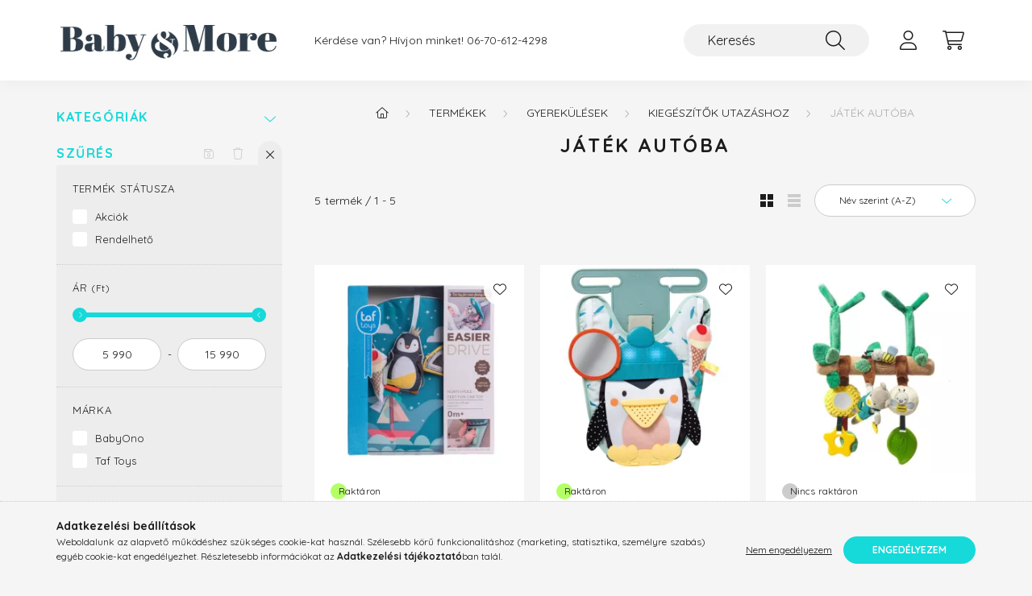

--- FILE ---
content_type: text/html; charset=UTF-8
request_url: https://www.babyandmore.hu/spl/821990/Jatek-autoba
body_size: 26837
content:
<!DOCTYPE html>
<html lang="hu">
    <head>
        <meta charset="utf-8">
<meta name="description" content="Játék autóba, Kiegészítők utazáshoz, Gyerekülések, Termékek, Baby&More ...minden, ami a gyermeknek szívből adható…">
<meta name="robots" content="index, follow">
<meta http-equiv="X-UA-Compatible" content="IE=Edge">
<meta property="og:site_name" content="Baby&More  ...minden, ami a gyermeknek szívből adható…" />
<meta property="og:title" content="Játék autóba - Kiegészítők utazáshoz - Gyerekülések - Termék">
<meta property="og:description" content="Játék autóba, Kiegészítők utazáshoz, Gyerekülések, Termékek, Baby&More ...minden, ami a gyermeknek szívből adható…">
<meta property="og:type" content="website">
<meta property="og:url" content="https://www.babyandmore.hu/spl/821990/Jatek-autoba">
<meta name="facebook-domain-verification" content="dz5ojeifadetyijqrrho924df0w4to">
<meta name="google-site-verification" content="7dk6pCk3J6QrG0wGUyuEe4t1U3a9LkyNKnYUHguWzW0">
<meta name="theme-color" content="#2e3c4a">
<meta name="msapplication-TileColor" content="#2e3c4a">
<meta name="mobile-web-app-capable" content="yes">
<meta name="apple-mobile-web-app-capable" content="yes">
<meta name="MobileOptimized" content="320">
<meta name="HandheldFriendly" content="true">

<title>Játék autóba - Kiegészítők utazáshoz - Gyerekülések - Termék</title>


<script>
var service_type="shop";
var shop_url_main="https://www.babyandmore.hu";
var actual_lang="hu";
var money_len="0";
var money_thousend=" ";
var money_dec=",";
var shop_id=50840;
var unas_design_url="https:"+"/"+"/"+"www.babyandmore.hu"+"/"+"!common_design"+"/"+"base"+"/"+"002203"+"/";
var unas_design_code='002203';
var unas_base_design_code='2200';
var unas_design_ver=4;
var unas_design_subver=4;
var unas_shop_url='https://www.babyandmore.hu';
var responsive="yes";
var price_nullcut_disable=1;
var config_plus=new Array();
config_plus['product_tooltip']=1;
config_plus['cart_redirect']=2;
config_plus['money_type']='Ft';
config_plus['money_type_display']='Ft';
var lang_text=new Array();

var UNAS = UNAS || {};
UNAS.shop={"base_url":'https://www.babyandmore.hu',"domain":'www.babyandmore.hu',"username":'babyandmore.unas.hu',"id":50840,"lang":'hu',"currency_type":'Ft',"currency_code":'HUF',"currency_rate":'1',"currency_length":0,"base_currency_length":0,"canonical_url":'https://www.babyandmore.hu/spl/821990/Jatek-autoba'};
UNAS.design={"code":'002203',"page":'product_list'};
UNAS.api_auth="084d4efecdd4fb1f1b2d73f603c36b6c";
UNAS.customer={"email":'',"id":0,"group_id":0,"without_registration":0};
UNAS.shop["category_id"]="821990";
UNAS.shop["only_private_customer_can_purchase"] = false;
 

UNAS.text = {
    "button_overlay_close": `Bezár`,
    "popup_window": `Felugró ablak`,
    "list": `lista`,
    "is_opened": `megnyitva`,
    "is_closed": `bezárva`,
    "consent_granted": `hozzájárulás megadva`,
    "consent_rejected": `hozzájárulás elutasítva`,
    "field_is_incorrect": `mező hibás`,
    "error_title": `Hiba!`,
    "product_variants": `termék változatok`,
    "product_added_to_cart": `A termék a kosárba került`,
    "product_added_to_cart_with_qty_problem": `A termékből csak [qty_added_to_cart] [qty_unit] került kosárba`,
    "product_removed_from_cart": `A termék törölve a kosárból`,
    "reg_title_name": `Név`,
    "reg_title_company_name": `Cégnév`,
    "number_of_items_in_cart": `Kosárban lévő tételek száma`,
    "cart_is_empty": `A kosár üres`,
    "cart_updated": `A kosár frissült`
};

UNAS.text["delete_from_compare"]= `Törlés összehasonlításból`;
UNAS.text["comparison"]= `Összehasonlítás`;

UNAS.text["delete_from_favourites"]= `Törlés a kedvencek közül`;
UNAS.text["add_to_favourites"]= `Kedvencekhez`;






window.lazySizesConfig=window.lazySizesConfig || {};
window.lazySizesConfig.loadMode=1;
window.lazySizesConfig.loadHidden=false;

window.dataLayer = window.dataLayer || [];
function gtag(){dataLayer.push(arguments)};
gtag('js', new Date());
</script>

<script src="https://www.babyandmore.hu/!common_packages/jquery/jquery-3.2.1.js?mod_time=1759314984"></script>
<script src="https://www.babyandmore.hu/!common_packages/jquery/plugins/migrate/migrate.js?mod_time=1759314984"></script>
<script src="https://www.babyandmore.hu/!common_packages/jquery/plugins/autocomplete/autocomplete.js?mod_time=1759314984"></script>
<script src="https://www.babyandmore.hu/!common_packages/jquery/plugins/ui/ui_slider-1.11.4.js?mod_time=1759314984"></script>
<script src="https://www.babyandmore.hu/!common_packages/jquery/plugins/ui/ui_touch-punch.js?mod_time=1759314984"></script>
<script src="https://www.babyandmore.hu/!common_packages/jquery/plugins/tools/overlay/overlay.js?mod_time=1759314984"></script>
<script src="https://www.babyandmore.hu/!common_packages/jquery/plugins/tools/toolbox/toolbox.expose.js?mod_time=1759314984"></script>
<script src="https://www.babyandmore.hu/!common_packages/jquery/plugins/lazysizes/lazysizes.min.js?mod_time=1759314984"></script>
<script src="https://www.babyandmore.hu/!common_packages/jquery/plugins/lazysizes/plugins/bgset/ls.bgset.min.js?mod_time=1759314984"></script>
<script src="https://www.babyandmore.hu/!common_packages/jquery/own/shop_common/exploded/common.js?mod_time=1762946867"></script>
<script src="https://www.babyandmore.hu/!common_packages/jquery/own/shop_common/exploded/common_overlay.js?mod_time=1759314984"></script>
<script src="https://www.babyandmore.hu/!common_packages/jquery/own/shop_common/exploded/common_shop_popup.js?mod_time=1759314984"></script>
<script src="https://www.babyandmore.hu/!common_packages/jquery/own/shop_common/exploded/page_product_list.js?mod_time=1759314984"></script>
<script src="https://www.babyandmore.hu/!common_packages/jquery/own/shop_common/exploded/function_favourites.js?mod_time=1759314984"></script>
<script src="https://www.babyandmore.hu/!common_packages/jquery/own/shop_common/exploded/function_compare.js?mod_time=1759314984"></script>
<script src="https://www.babyandmore.hu/!common_packages/jquery/own/shop_common/exploded/function_product_print.js?mod_time=1759314984"></script>
<script src="https://www.babyandmore.hu/!common_packages/jquery/own/shop_common/exploded/function_param_filter.js?mod_time=1759314984"></script>
<script src="https://www.babyandmore.hu/!common_packages/jquery/own/shop_common/exploded/function_infinite_scroll.js?mod_time=1759314984"></script>
<script src="https://www.babyandmore.hu/!common_packages/jquery/plugins/hoverintent/hoverintent.js?mod_time=1759314984"></script>
<script src="https://www.babyandmore.hu/!common_packages/jquery/own/shop_tooltip/shop_tooltip.js?mod_time=1759314984"></script>
<script src="https://www.babyandmore.hu/!common_packages/jquery/plugins/waypoints/waypoints-4.0.0.js?mod_time=1759314984"></script>
<script src="https://www.babyandmore.hu/!common_design/base/002200/main.js?mod_time=1759314987"></script>
<script src="https://www.babyandmore.hu/!common_packages/jquery/plugins/flickity/v3/flickity.pkgd.min.js?mod_time=1759314984"></script>
<script src="https://www.babyandmore.hu/!common_packages/jquery/plugins/flickity/v3/as-nav-for.js?mod_time=1759314984"></script>
<script src="https://www.babyandmore.hu/!common_packages/jquery/plugins/toastr/toastr.min.js?mod_time=1759314984"></script>
<script src="https://www.babyandmore.hu/!common_packages/jquery/plugins/tippy/popper-2.4.4.min.js?mod_time=1759314984"></script>
<script src="https://www.babyandmore.hu/!common_packages/jquery/plugins/tippy/tippy-bundle.umd.min.js?mod_time=1759314984"></script>

<link href="https://www.babyandmore.hu/temp/shop_50840_b2893b79291b3784465e784c0f6bfcf2.css?mod_time=1763252415" rel="stylesheet" type="text/css">

<link href="https://www.babyandmore.hu/spl/821990/Jatek-autoba" rel="canonical">
<link id="favicon-16x16" rel="icon" type="image/png" href="https://www.babyandmore.hu/shop_ordered/50840/pic/bm16x16.png" sizes="16x16">
<link id="favicon-32x32" rel="icon" type="image/png" href="https://www.babyandmore.hu/shop_ordered/50840/pic/bm32x32.png" sizes="32x32">
<link id="favicon-96x96" rel="icon" type="image/png" href="https://www.babyandmore.hu/shop_ordered/50840/pic/bm96x96.png" sizes="96x96">
<link id="favicon-192x192" rel="icon" type="image/png" href="https://www.babyandmore.hu/shop_ordered/50840/pic/bm192x192.png" sizes="192x192">
<link href="https://www.babyandmore.hu/shop_ordered/50840/design_pic/favicon.ico" rel="shortcut icon">
<script>
        var google_consent=1;
    
        gtag('consent', 'default', {
           'ad_storage': 'denied',
           'ad_user_data': 'denied',
           'ad_personalization': 'denied',
           'analytics_storage': 'denied',
           'functionality_storage': 'denied',
           'personalization_storage': 'denied',
           'security_storage': 'granted'
        });

    
        gtag('consent', 'update', {
           'ad_storage': 'denied',
           'ad_user_data': 'denied',
           'ad_personalization': 'denied',
           'analytics_storage': 'denied',
           'functionality_storage': 'denied',
           'personalization_storage': 'denied',
           'security_storage': 'granted'
        });

        </script>
    <script async src="https://www.googletagmanager.com/gtag/js?id=UA-179406648-1"></script>    <script>
    gtag('config', 'UA-179406648-1');

        </script>
        <script>
    var google_analytics=1;

            gtag('event', 'view_item_list', {
              "currency": "HUF",
              "items": [
                                        {
                          "item_id": "605566122953",
                          "item_name": "Taf Toys játék autóba North Pole Északi sark 12295",
                                                    "item_category": "Termékek/Gyerekülések/Kiegészítők utazáshoz/Játék autóba",                          "price": '11990',
                          "list_position": 1,
                          "list_name": 'Termékek/Gyerekülések/Kiegészítők utazáshoz/Játék autóba'
                      }
                    ,                      {
                          "item_id": "605566129556",
                          "item_name": "  Taf Toys játék autóba Penguin Play and Kick Car Toy zenélõ pingvin 12955",
                                                    "item_category": "Termékek/Gyerekülések/Kiegészítők utazáshoz/Játék autóba",                          "price": '14990',
                          "list_position": 2,
                          "list_name": 'Termékek/Gyerekülések/Kiegészítők utazáshoz/Játék autóba'
                      }
                    ,                      {
                          "item_id": "5901435413425",
                          "item_name": "  BabyOno trapéz - kertész maci, felakasztható, tükörrel sípolóval rágókával 1473",
                                                    "item_category": "Termékek/Gyerekülések/Kiegészítők utazáshoz/Játék autóba",                          "price": '5990',
                          "list_position": 3,
                          "list_name": 'Termékek/Gyerekülések/Kiegészítők utazáshoz/Játék autóba'
                      }
                    ,                      {
                          "item_id": "12765",
                          "item_name": "  Taf Toys játék autóba - Szavanna Play and Kick interaktív 12765",
                                                    "item_category": "Termékek/Gyerekülések/Kiegészítők utazáshoz/Játék autóba",                          "price": '12990',
                          "list_position": 4,
                          "list_name": 'Termékek/Gyerekülések/Kiegészítők utazáshoz/Játék autóba'
                      }
                    ,                      {
                          "item_id": "12485",
                          "item_name": "  Taf Toys játék autóba Koala in Car Play Center babafigyelõ tükörrel Koala 12485",
                                                    "item_category": "Termékek/Gyerekülések/Kiegészítők utazáshoz/Játék autóba",                          "price": '15990',
                          "list_position": 5,
                          "list_name": 'Termékek/Gyerekülések/Kiegészítők utazáshoz/Játék autóba'
                      }
                                  ],
              'non_interaction': true
        });
           </script>
       <script>
        var google_ads=1;

                gtag('event','remarketing', {
            'ecomm_pagetype': 'category',
            'ecomm_prodid': ["605566122953","605566129556","5901435413425","12765","12485"]        });
            </script>
    
    <script>
    var facebook_pixel=1;
    /* <![CDATA[ */
        !function(f,b,e,v,n,t,s){if(f.fbq)return;n=f.fbq=function(){n.callMethod?
            n.callMethod.apply(n,arguments):n.queue.push(arguments)};if(!f._fbq)f._fbq=n;
            n.push=n;n.loaded=!0;n.version='2.0';n.queue=[];t=b.createElement(e);t.async=!0;
            t.src=v;s=b.getElementsByTagName(e)[0];s.parentNode.insertBefore(t,s)}(window,
                document,'script','//connect.facebook.net/en_US/fbevents.js');

        fbq('init', '357219105396845');
                fbq('track', 'PageView', {}, {eventID:'PageView.aRmrzVf6etcYTRglbiuSNQAAFu0'});
        
        $(document).ready(function() {
            $(document).on("addToCart", function(event, product_array){
                facebook_event('AddToCart',{
					content_name: product_array.name,
					content_category: product_array.category,
					content_ids: [product_array.sku],
					contents: [{'id': product_array.sku, 'quantity': product_array.qty}],
					content_type: 'product',
					value: product_array.price,
					currency: 'HUF'
				}, {eventID:'AddToCart.' + product_array.event_id});
            });

            $(document).on("addToFavourites", function(event, product_array){
                facebook_event('AddToWishlist', {
                    content_ids: [product_array.sku],
                    content_type: 'product'
                }, {eventID:'AddToFavourites.' + product_array.event_id});
            });
        });

    /* ]]> */
    </script>
<script>
(function(i,s,o,g,r,a,m){i['BarionAnalyticsObject']=r;i[r]=i[r]||function(){
    (i[r].q=i[r].q||[]).push(arguments)},i[r].l=1*new Date();a=s.createElement(o),
    m=s.getElementsByTagName(o)[0];a.async=1;a.src=g;m.parentNode.insertBefore(a,m)
})(window, document, 'script', 'https://pixel.barion.com/bp.js', 'bp');
                    
bp('init', 'addBarionPixelId', 'BP-4jvvcYMo4f-9C');
</script>
<noscript><img height='1' width='1' style='display:none' alt='' src='https://pixel.barion.com/a.gif?__ba_pixel_id=BP-4jvvcYMo4f-9C&ev=contentView&noscript=1'/></noscript>
<script>
$(document).ready(function () {
     UNAS.onGrantConsent(function(){
         bp('consent', 'grantConsent');
     });
     
     UNAS.onRejectConsent(function(){
         bp('consent', 'rejectConsent');
     });

     var contentViewProperties = {
         'name': $('title').html(),
         'contentType': 'Page',
         'id': 'https://www.babyandmore.hu/spl/821990/Jatek-autoba',
     }
     bp('track', 'contentView', contentViewProperties);

     UNAS.onAddToCart(function(event,params){
         var variant = '';
         if (typeof params.variant_list1!=='undefined') variant+=params.variant_list1;
         if (typeof params.variant_list2!=='undefined') variant+='|'+params.variant_list2;
         if (typeof params.variant_list3!=='undefined') variant+='|'+params.variant_list3;
         var addToCartProperties = {
             'contentType': 'Product',
             'currency': 'HUF',
             'id': params.sku,
             'name': params.name,
             'quantity': parseFloat(params.qty_add),
             'totalItemPrice': params.qty*params.price,
             'unit': params.unit,
             'unitPrice': parseFloat(params.price),
             'category': params.category,
             'variant': variant
         };
         bp('track', 'addToCart', addToCartProperties);
     });

     UNAS.onClickProduct(function(event,params){
         UNAS.getProduct(function(result) {
             if (result.name!=undefined) {
                 var clickProductProperties  = {
                     'contentType': 'Product',
                     'currency': 'HUF',
                     'id': params.sku,
                     'name': result.name,
                     'unit': result.unit,
                     'unitPrice': parseFloat(result.unit_price),
                     'quantity': 1
                 }
                 bp('track', 'clickProduct', clickProductProperties );
             }
         },params);
     });

UNAS.onRemoveFromCart(function(event,params){
     bp('track', 'removeFromCart', {
         'contentType': 'Product',
         'currency': 'HUF',
         'id': params.sku,
         'name': params.name,
         'quantity': params.qty,
         'totalItemPrice': params.price * params.qty,
         'unit': params.unit,
         'unitPrice': parseFloat(params.price),
         'list': 'BasketPage'
     });
});
     var categorySelectionProperties = {         'id': '695394|945959|181375|821990',
         'name': 'Játék autóba',
         'category': 'Termékek|Gyerekülések|Kiegészítők utazáshoz|Játék autóba',
         'contentType': 'Page',
         'list': 'SearchPage',
     }
     bp('track', 'categorySelection', categorySelectionProperties);


});
</script>

<script src="https://script.v3.miclub.hu/js/apis.js" ></script>



<script src="https://onsite.optimonk.com/script.js?account=226015" async></script>


<script>

$(document).ready(function() {

$(".header").on("click",".js-dropdown--btn", function(e){
	$('.responsive_menu').removeClass('black_active')
        $('.responsive_menu .ul_level_0').css('cssText', 'left: 0 !important;')
        $('.responsive_menu_sub').css('cssText', 'display: none;')
	$('.responsive_menu_navbottom').html('')
        e.stopPropagation();
});

})





    MIV3ClientApiV1Unas({
        iId: '660fafad8aca95001bf49cf5'
    });

</script>


        <meta content="width=device-width, initial-scale=1.0" name="viewport" />
        <link rel="preconnect" href="https://fonts.gstatic.com">
        <link rel="preload" href="https://fonts.googleapis.com/css2?family=Quicksand:wght@400;700&display=swap" as="style" />
        <link rel="stylesheet" href="https://fonts.googleapis.com/css2?family=Quicksand:wght@400;700&display=swap" media="print" onload="this.media='all'">
        <noscript>
            <link rel="stylesheet" href="https://fonts.googleapis.com/css2?family=Quicksand:wght@400;700&display=swap" />
        </noscript>
        
        
        
        
        
        

        
        
        
        
                    
            
            
            
            
            
            
            
            
            
                
    </head>

                
                
    
    
    
    
    
                             
    
    <body class='design_ver4 design_subver1 design_subver2 design_subver3 design_subver4' id="ud_shop_art">
    
    <div id="image_to_cart" style="display:none; position:absolute; z-index:100000;"></div>
<div class="overlay_common overlay_warning" id="overlay_cart_add"></div>
<script>$(document).ready(function(){ overlay_init("cart_add",{"onBeforeLoad":false}); });</script>
<div class="overlay_common overlay_ok" id="overlay_cart_add_ok"></div>
<script>$(document).ready(function(){ overlay_init("cart_add_ok",[]); });</script>
<div class="overlay_common overlay_dialog" id="overlay_save_filter"></div>
<script>$(document).ready(function(){ overlay_init("save_filter",{"closeOnEsc":true,"closeOnClick":true}); });</script>
<div id="overlay_login_outer"></div>	
	<script>
	$(document).ready(function(){
	    var login_redir_init="";

		$("#overlay_login_outer").overlay({
			onBeforeLoad: function() {
                var login_redir_temp=login_redir_init;
                if (login_redir_act!="") {
                    login_redir_temp=login_redir_act;
                    login_redir_act="";
                }

									$.ajax({
						type: "GET",
						async: true,
						url: "https://www.babyandmore.hu/shop_ajax/ajax_popup_login.php",
						data: {
							shop_id:"50840",
							lang_master:"hu",
                            login_redir:login_redir_temp,
							explicit:"ok",
							get_ajax:"1"
						},
						success: function(data){
							$("#overlay_login_outer").html(data);
							if (unas_design_ver >= 5) $("#overlay_login_outer").modal('show');
							$('#overlay_login1 input[name=shop_pass_login]').keypress(function(e) {
								var code = e.keyCode ? e.keyCode : e.which;
								if(code.toString() == 13) {		
									document.form_login_overlay.submit();		
								}	
							});	
						}
					});
								},
			top: 50,
			mask: {
	color: "#000000",
	loadSpeed: 200,
	maskId: "exposeMaskOverlay",
	opacity: 0.7
},
			closeOnClick: (config_plus['overlay_close_on_click_forced'] === 1),
			onClose: function(event, overlayIndex) {
				$("#login_redir").val("");
			},
			load: false
		});
		
			});
	function overlay_login() {
		$(document).ready(function(){
			$("#overlay_login_outer").overlay().load();
		});
	}
	function overlay_login_remind() {
        if (unas_design_ver >= 5) {
            $("#overlay_remind").overlay().load();
        } else {
            $(document).ready(function () {
                $("#overlay_login_outer").overlay().close();
                setTimeout('$("#overlay_remind").overlay().load();', 250);
            });
        }
	}

    var login_redir_act="";
    function overlay_login_redir(redir) {
        login_redir_act=redir;
        $("#overlay_login_outer").overlay().load();
    }
	</script>  
	<div class="overlay_common overlay_info" id="overlay_remind"></div>
<script>$(document).ready(function(){ overlay_init("remind",[]); });</script>

	<script>
    	function overlay_login_error_remind() {
		$(document).ready(function(){
			load_login=0;
			$("#overlay_error").overlay().close();
			setTimeout('$("#overlay_remind").overlay().load();', 250);	
		});
	}
	</script>  
	<div class="overlay_common overlay_info" id="overlay_newsletter"></div>
<script>$(document).ready(function(){ overlay_init("newsletter",[]); });</script>

<script>
function overlay_newsletter() {
    $(document).ready(function(){
        $("#overlay_newsletter").overlay().load();
    });
}
</script>
<div class="overlay_common overlay_error" id="overlay_script"></div>
<script>$(document).ready(function(){ overlay_init("script",[]); });</script>
    <script>
    $(document).ready(function() {
        $.ajax({
            type: "GET",
            url: "https://www.babyandmore.hu/shop_ajax/ajax_stat.php",
            data: {master_shop_id:"50840",get_ajax:"1"}
        });
    });
    </script>
    

    <div id="container" class="page_shop_art_821990">
                

        <header class="header js-header">
            <div class="header-inner js-header-inner">
                <div class="container">
                    <div class="row gutters-10 gutters-xl-20 flex-nowrap justify-content-center align-items-center py-3 py-lg-4 position-relative">
                        <div class="header__left col col-lg-auto">
                            <div class="header__left-inner d-flex align-items-center">
                                <button type="button" class="hamburger__btn dropdown--btn d-xl-none" id="hamburger__btn" aria-label="hamburger button" data-btn-for=".main__left">
                                    <span class="hamburger__btn-icon icon--hamburger"></span>
                                </button>
                                    <div id="header_logo_img" class="js-element header_logo logo" data-element-name="header_logo">
        <div class="header_logo-img-container">
            <div class="header_logo-img-wrapper">
                                                <a href="https://www.babyandmore.hu/">                    <picture>
                                                <source media="(max-width: 575.98px)" srcset="https://www.babyandmore.hu/!common_design/custom/babyandmore.unas.hu/element/layout_hu_header_logo-280x60_1_small.png?time=1672390786 98w, https://www.babyandmore.hu/!common_design/custom/babyandmore.unas.hu/element/layout_hu_header_logo-280x60_1_small_retina.png?time=1672390786 195w" sizes="98px"/>
                                                <source srcset="https://www.babyandmore.hu/!common_design/custom/babyandmore.unas.hu/element/layout_hu_header_logo-280x60_1_default.webp?time=1672390786 1x, https://www.babyandmore.hu/!common_design/custom/babyandmore.unas.hu/element/layout_hu_header_logo-280x60_1_default_retina.png?time=1672390786 2x" />
                        <img                              src="https://www.babyandmore.hu/!common_design/custom/babyandmore.unas.hu/element/layout_hu_header_logo-280x60_1_default.webp?time=1672390786"                             
                             alt="Baby&More  ...minden, ami a gyermeknek szívből adható…                        "/>
                    </picture>
                    </a>                                        </div>
        </div>
    </div>

                            </div>
                        </div>

                        <div class="header__right col-auto col-lg">
                            <div class="row gutters-10 align-items-center">
                                <div class="js-element header_text_section_2 d-none d-lg-block col col-xl-auto text-center text-xl-left" data-element-name="header_text_section_2">
            <div class="header_text_section_2-slide slide-1"><p>Kérdése van? Hívjon minket! <a href='tel:+36706124298'>06-70-612-4298</a></p></div>
    </div>

                                <div class="col-auto col-xl d-flex justify-content-end position-static">
                                    
                                    

                                    <button class="search-box__dropdown-btn dropdown--btn d-xl-none" aria-label="search button" type="button" data-btn-for=".search-box__dropdown">
                                        <span class="search-box__dropdown-btn-icon icon--search"></span>
                                    </button>
                                    <div class="search-box search-box__dropdown dropdown--content dropdown--content-till-lg" data-content-for=".search__dropdown-btn" data-content-direction="full">
                                        <div class="dropdown--content-inner search-box__inner position-relative js-search browser-is-chrome" id="box_search_content">
    <form name="form_include_search" id="form_include_search" action="https://www.babyandmore.hu/shop_search.php" method="get">
    <div class="box-search-group">
        <input data-stay-visible-breakpoint="1200" class="search-box__input ac_input form-control js-search-input" name="search"
               pattern=".{3,100}" id="box_search_input" value="" aria-label="Keresés"
               title="Hosszabb kereső kifejezést írjon be!" placeholder="Keresés" type="search" maxlength="100" autocomplete="off"
               required        >
        <div class='search-box__search-btn-outer input-group-append' title='Keresés'>
            <button class='search-btn' aria-label="Keresés">
                <span class="search-btn-icon icon--search"></span>
            </button>
        </div>
        <div class="search__loading">
            <div class="loading-spinner--small"></div>
        </div>
    </div>
    <div class="search-box__mask"></div>
    </form>
    <div class="ac_results"></div>
</div>
<script>
    $(document).ready(function(){
        $(document).on('smartSearchInputLoseFocus', function(){
            if ($('.js-search-smart-autocomplete').length>0) {
                setTimeout(function () {
                    let height = $(window).height() - ($('.js-search-smart-autocomplete').offset().top - $(window).scrollTop()) - 20;
                    $('.search-smart-autocomplete').css('max-height', height + 'px');
                }, 300);
            }
        });
    });
</script>

                                    </div>

                                        <button type="button" class="profile__btn js-profile-btn dropdown--btn" id="profile__btn" data-orders="https://www.babyandmore.hu/shop_order_track.php" aria-label="profile button" data-btn-for=".profile__dropdown">
        <span class="profile__btn-icon icon--head"></span>
    </button>
    <div class="profile__dropdown dropdown--content" data-content-for=".profile__btn" data-content-direction="right">
        <div class="dropdown--content-inner">
                    <div class="profile__title">
                <span class="profile__title-icon icon--b-head"></span>
                <span class="profile__title-text">Belépés</span>
            </div>
            <div class='login-box__loggedout-container'>
                <form name="form_login" action="https://www.babyandmore.hu/shop_logincheck.php" method="post"><input name="file_back" type="hidden" value="/spl/821990/Jatek-autoba"><input type="hidden" name="login_redir" value="" id="login_redir">
                <div class="login-box__form-inner">
                    <div class="form-group login-box__input-field form-label-group">
                        <input name="shop_user_login" id="shop_user_login" aria-label="Email" placeholder='Email' type="text" maxlength="100" class="form-control" spellcheck="false" autocomplete="email" autocapitalize="off">
                        <label for="shop_user_login">Email</label>
                    </div>
                    <div class="form-group login-box__input-field form-label-group mb-4">
                        <input name="shop_pass_login" id="shop_pass_login" aria-label="Jelszó" placeholder="Jelszó" type="password" maxlength="100" class="form-control" spellcheck="false" autocomplete="current-password" autocapitalize="off">
                        <label for="shop_pass_login">Jelszó</label>
                    </div>
                    <div class="form-group text-center mb-4">
                        <button type="submit" class="btn btn-primary">Belép</button>
                    </div>
                                        <div class="login-box__social-group form-group">
                        <div class="row gutters-5">
                                                                                        <div class="col">
                                    <div class="google-login-wrap" tabindex="0">
    <div class="google-login-btn btn w-100"><span class="o">o</span><span class="o">o</span><span class="g">g</span><span class="l">l</span><span class="e">e</span></div>
    <iframe class="google-iframe btn btn-link w-100" scrolling="no" src="https://cluster3.unas.hu/shop_google_login.php?url=https%3A%2F%2Fwww.babyandmore.hu&text=Bel%C3%A9p%C3%A9s+Google+fi%C3%B3kkal&type=&align=center&design=%2Fbase%2F002203%2F" title="Google"></iframe>
</div>                                </div>
                                                    </div>
                    </div>
                                        <div class="line-separator"></div>
                    <div class="form-group text-center">
                        <div class="login-box__reg-btn-wrap">
                            <a class="login-box__reg-btn btn btn-secondary" href="https://www.babyandmore.hu/shop_reg.php?no_reg=0">Regisztráció</a>
                        </div>
                        <div class="login-box__remind-btn-wrap">
                            <button type="button" class="login-box__remind-btn btn btn-secondary" onclick="handleCloseDropdowns(); overlay_login_remind();">Elfelejtettem a jelszavamat</button>
                        </div>
                    </div>
                </div>
                </form>
            </div>
                </div>
    </div>


                                    <button class="cart-box__btn dropdown--btn js-cart-box-loaded-by-ajax" aria-label="cart button" type="button" data-btn-for=".cart-box__dropdown">
                                        <span class="cart-box__btn-icon icon--cart">
                                                <span id="box_cart_content" class="cart-box">            </span>
                                        </span>
                                    </button>
                                                                        <div class="cart-box__dropdown dropdown--content js-cart-box-dropdown" data-content-for=".cart-box__btn" data-content-direction="right">
                                        <div class="h-100 dropdown--content-inner" id="box_cart_content2">
                                            <div class="loading-spinner-wrapper text-center">
                                                <div class="loading-spinner--small" style="width:30px;height:30px;"></div>
                                            </div>
                                            <script>
                                                $(document).ready(function(){
                                                    $('.cart-box__btn').on('click', function(){
                                                        let $this_btn = $(this);
                                                        const $box_cart_2 = $("#box_cart_content2");

                                                        if (!$this_btn.hasClass('ajax-loading') && !$this_btn.hasClass('is-loaded')) {
                                                            $.ajax({
                                                                type: "GET",
                                                                async: true,
                                                                url: "https://www.babyandmore.hu/shop_ajax/ajax_box_cart.php?get_ajax=1&lang_master=hu&cart_num=2",
                                                                beforeSend:function(){
                                                                    $this_btn.addClass('ajax-loading');
                                                                    $box_cart_2.addClass('ajax-loading');
                                                                },
                                                                success: function (data) {
                                                                    $box_cart_2.html(data).removeClass('ajax-loading').addClass("is-loaded");
                                                                    $this_btn.removeClass('ajax-loading').addClass("is-loaded");

                                                                    const $box_cart_free_shipping_el = $(".js-cart-box-free-shipping", $box_cart_2);
                                                                    const $box_cart_sum_and_btns_el = $(".js-cart-box-sum-and-btns", $box_cart_2);
                                                                    const $box_cart_header_el = $(".js-cart-box-title", $box_cart_2);

                                                                    requestAnimationFrame(function() {
                                                                        if ($box_cart_free_shipping_el.length > 0 && $box_cart_free_shipping_el.css('display') != 'none') {
                                                                            root.style.setProperty("--cart-box-free-shipping-height", $box_cart_free_shipping_el.outerHeight(true) + "px");
                                                                        }
                                                                        if ($box_cart_header_el.length > 0 && $box_cart_header_el.css('display') != 'none') {
                                                                            root.style.setProperty("--cart-box-header-height", $box_cart_header_el.outerHeight(true) + "px");
                                                                        }
                                                                        root.style.setProperty("--cart-box-sum-and-btns", $box_cart_sum_and_btns_el.outerHeight(true) + "px");
                                                                    })
                                                                }
                                                            });
                                                        }
                                                    });
                                                });
                                            </script>
                                            
                                        </div>
                                    </div>
                                                                    </div>
                            </div>
                        </div>
                    </div>
                </div>
            </div>
        </header>
        
        <main class="main">
            <div class="container">
                <div class="row">
                                        <div class="main__left col-auto dropdown--content dropdown--content-till-lg" data-content-for=".hamburger__btn, .filter-top__filter-btn" data-content-direction="left">
                        <button class="main__left-btn-close btn-close d-xl-none" data-close-btn-for=".hamburger__btn, .main__left" type="button" aria-label="bezár" data-text="bezár"></button>
                        <div class="main__left-inner">
                            

                                                        <div id="box_container_shop_cat" class="box_container">
                                <div class="box box--closeable">
                                    <div class="box__title h4">
                                        <span class="box__title-text" onclick="boxContentOpener($(this));">Kategóriák</span>
                                        <button onclick="boxContentOpener($(this));" aria-expanded="false" class="box__toggle-btn content-toggle-btn" aria-haspopup="listbox" type="button"></button>
                                    </div>
                                    <div class="box__content show js-box-content">
                                                <script>
    function navItemOpen($thisBtn) {
        let $thisParentSubmenu = $thisBtn.closest('.submenu');
        let $thisNavItem = $thisBtn.closest('.nav-item');
        let $thisSubmenu = $thisNavItem.find('.submenu').first();

        /*remove is-opened class form the rest menus (cat+plus)*/
        let $notThisOpenedNavItem = $thisParentSubmenu.find('.nav-item.show').not($thisNavItem);
        $notThisOpenedNavItem.find('.submenu.show').removeClass('show');
        $notThisOpenedNavItem.find('.submenu-toggle-btn').attr('aria-expanded','false');
        $notThisOpenedNavItem.removeClass('show');

        if ($thisNavItem.hasClass('show')) {
            $thisBtn.attr('aria-expanded','false');
            $thisNavItem.removeClass('show');
            $thisSubmenu.removeClass('show');
        } else {
            $thisBtn.attr('aria-expanded','true');
            $thisNavItem.addClass('show');
            $thisSubmenu.addClass('show');
        }
    }
    function catSubLoad($id,$ajaxUrl){
        let $navItem = $('.nav-item[data-id="'+$id+'"]');

        $.ajax({
            type: 'GET',
            url: $ajaxUrl,
            beforeSend: function(){
                $navItem.addClass('ajax-loading');
                setTimeout(function (){
                    if (!$navItem.hasClass('ajax-loaded')) {
                        $navItem.addClass('ajax-loader');
                    }
                }, 500);
            },
            success:function(data){
                $navItem.append(data);
                $("> .nav-link-wrapper > .submenu-toggle-btn", $navItem).attr('onclick','navItemOpen($(this));').trigger('click');
                $navItem.removeClass('ajax-loading ajax-loader').addClass('ajax-loaded');
            }
        });
    }
</script>

<ul id="nav__cat" class="navbar-nav js-navbar-nav">
            <li class="nav-item spec-item js-nav-item-akcio" data-id="akcio">
            <div class="nav-link-wrapper">
                <a class="nav-link" href="https://www.babyandmore.hu/shop_artspec.php?artspec=1">
                    Akciók
                                    </a>

                            </div>
                    </li>
            <li class="nav-item js-nav-item-211593" data-id="211593">
            <div class="nav-link-wrapper">
                <a class="nav-link" href="https://www.babyandmore.hu/Kifuto-termekek">
                    Kiárusítás
                                    </a>

                            </div>
                    </li>
            <li class="nav-item js-nav-item-579261" data-id="579261">
            <div class="nav-link-wrapper">
                <a class="nav-link" href="https://www.babyandmore.hu/spl/579261/Kiemelt-Akcios-Termekek">
                    Kiemelt Akciós Termékek
                                    </a>

                            </div>
                    </li>
            <li class="nav-item has-submenu js-nav-item-186589" data-id="186589">
            <div class="nav-link-wrapper">
                <a class="nav-link" href="https://www.babyandmore.hu/sct/186589/Markaink">
                    Márkáink
                                    </a>

                                <button                         onclick="catSubLoad('186589','https://www.babyandmore.hu/shop_ajax/ajax_box_cat.php?get_ajax=1&type=layout&change_lang=hu&level=1&key=186589&box_var_name=shop_cat&box_var_layout_cache=1&box_var_expand_cache=yes&box_var_layout_level0=0&box_var_layout=1&box_var_ajax=1&box_var_section=content&box_var_highlight=yes&box_var_type=expand&box_var_div=no&box_var_expand_cache_per_cats=1');" aria-expanded="false"
                                                class="content-toggle-btn submenu-toggle-btn" data-toggle="submenu" aria-haspopup="true" type="button">
                </button>
                            </div>
                    </li>
            <li class="nav-item js-nav-item-521750" data-id="521750">
            <div class="nav-link-wrapper">
                <a class="nav-link" href="https://www.babyandmore.hu/dsadasda">
                    Novemberi Akciók
                                    </a>

                            </div>
                    </li>
            <li class="nav-item has-submenu js-nav-item-793458" data-id="793458">
            <div class="nav-link-wrapper">
                <a class="nav-link" href="https://www.babyandmore.hu/sct/793458/Ovoda-bolcsode-szabadido">
                    Óvoda, bölcsőde, szabadidő
                                    </a>

                                <button                         onclick="catSubLoad('793458','https://www.babyandmore.hu/shop_ajax/ajax_box_cat.php?get_ajax=1&type=layout&change_lang=hu&level=1&key=793458&box_var_name=shop_cat&box_var_layout_cache=1&box_var_expand_cache=yes&box_var_layout_level0=0&box_var_layout=1&box_var_ajax=1&box_var_section=content&box_var_highlight=yes&box_var_type=expand&box_var_div=no&box_var_expand_cache_per_cats=1');" aria-expanded="false"
                                                class="content-toggle-btn submenu-toggle-btn" data-toggle="submenu" aria-haspopup="true" type="button">
                </button>
                            </div>
                    </li>
            <li class="nav-item js-nav-item-259192" data-id="259192">
            <div class="nav-link-wrapper">
                <a class="nav-link" href="https://www.babyandmore.hu/Sikertermekek">
                    Sikertermékek
                                    </a>

                            </div>
                    </li>
            <li class="nav-item has-submenu show js-nav-item-695394" data-id="695394">
            <div class="nav-link-wrapper">
                <a class="nav-link" href="https://www.babyandmore.hu/sct/695394/Termekek">
                    Termékek
                                    </a>

                                <button                         onclick="navItemOpen($(this));" aria-expanded="true"                        class="content-toggle-btn submenu-toggle-btn" data-toggle="submenu" aria-haspopup="true" type="button">
                </button>
                            </div>
                            <ul class="submenu collapse show submenu--level-1">
            <li class="nav-item  has-submenu js-nav-item-447861" data-id="447861">
            <div class="nav-link-wrapper">
                <a class="nav-link" href="https://www.babyandmore.hu/sct/447861/Babaapolas" >Babaápolás
                                </a>
                                    <button                             onclick="catSubLoad('447861','https://www.babyandmore.hu/shop_ajax/ajax_box_cat.php?get_ajax=1&type=layout&change_lang=hu&level=2&key=447861&box_var_name=shop_cat&box_var_layout_cache=1&box_var_expand_cache=yes&box_var_layout_level0=0&box_var_layout=1&box_var_ajax=1&box_var_section=content&box_var_highlight=yes&box_var_type=expand&box_var_div=no&box_var_expand_cache_per_cats=1');" aria-expanded="false"
                                                        class="content-toggle-btn submenu-toggle-btn" data-toggle="submenu" aria-haspopup="true" type="button">
                    </button>
                            </div>
                    </li>
            <li class="nav-item  has-submenu js-nav-item-587091" data-id="587091">
            <div class="nav-link-wrapper">
                <a class="nav-link" href="https://www.babyandmore.hu/sct/587091/Bababiztonsag" >Bababiztonság 
                                </a>
                                    <button                             onclick="catSubLoad('587091','https://www.babyandmore.hu/shop_ajax/ajax_box_cat.php?get_ajax=1&type=layout&change_lang=hu&level=2&key=587091&box_var_name=shop_cat&box_var_layout_cache=1&box_var_expand_cache=yes&box_var_layout_level0=0&box_var_layout=1&box_var_ajax=1&box_var_section=content&box_var_highlight=yes&box_var_type=expand&box_var_div=no&box_var_expand_cache_per_cats=1');" aria-expanded="false"
                                                        class="content-toggle-btn submenu-toggle-btn" data-toggle="submenu" aria-haspopup="true" type="button">
                    </button>
                            </div>
                    </li>
            <li class="nav-item  has-submenu js-nav-item-905175" data-id="905175">
            <div class="nav-link-wrapper">
                <a class="nav-link" href="https://www.babyandmore.hu/sct/905175/Babakocsi" >Babakocsi
                                </a>
                                    <button                             onclick="catSubLoad('905175','https://www.babyandmore.hu/shop_ajax/ajax_box_cat.php?get_ajax=1&type=layout&change_lang=hu&level=2&key=905175&box_var_name=shop_cat&box_var_layout_cache=1&box_var_expand_cache=yes&box_var_layout_level0=0&box_var_layout=1&box_var_ajax=1&box_var_section=content&box_var_highlight=yes&box_var_type=expand&box_var_div=no&box_var_expand_cache_per_cats=1');" aria-expanded="false"
                                                        class="content-toggle-btn submenu-toggle-btn" data-toggle="submenu" aria-haspopup="true" type="button">
                    </button>
                            </div>
                    </li>
            <li class="nav-item  has-submenu js-nav-item-510628" data-id="510628">
            <div class="nav-link-wrapper">
                <a class="nav-link" href="https://www.babyandmore.hu/sct/510628/Babaruha-gyerekruha" >Babaruha, gyerekruha
                                </a>
                                    <button                             onclick="catSubLoad('510628','https://www.babyandmore.hu/shop_ajax/ajax_box_cat.php?get_ajax=1&type=layout&change_lang=hu&level=2&key=510628&box_var_name=shop_cat&box_var_layout_cache=1&box_var_expand_cache=yes&box_var_layout_level0=0&box_var_layout=1&box_var_ajax=1&box_var_section=content&box_var_highlight=yes&box_var_type=expand&box_var_div=no&box_var_expand_cache_per_cats=1');" aria-expanded="false"
                                                        class="content-toggle-btn submenu-toggle-btn" data-toggle="submenu" aria-haspopup="true" type="button">
                    </button>
                            </div>
                    </li>
            <li class="nav-item  has-submenu js-nav-item-159073" data-id="159073">
            <div class="nav-link-wrapper">
                <a class="nav-link" href="https://www.babyandmore.hu/sct/159073/Babaszoba" >Babaszoba
                                </a>
                                    <button                             onclick="catSubLoad('159073','https://www.babyandmore.hu/shop_ajax/ajax_box_cat.php?get_ajax=1&type=layout&change_lang=hu&level=2&key=159073&box_var_name=shop_cat&box_var_layout_cache=1&box_var_expand_cache=yes&box_var_layout_level0=0&box_var_layout=1&box_var_ajax=1&box_var_section=content&box_var_highlight=yes&box_var_type=expand&box_var_div=no&box_var_expand_cache_per_cats=1');" aria-expanded="false"
                                                        class="content-toggle-btn submenu-toggle-btn" data-toggle="submenu" aria-haspopup="true" type="button">
                    </button>
                            </div>
                    </li>
            <li class="nav-item  has-submenu js-nav-item-494072" data-id="494072">
            <div class="nav-link-wrapper">
                <a class="nav-link" href="https://www.babyandmore.hu/sct/494072/Etetes" >Etetés
                                </a>
                                    <button                             onclick="catSubLoad('494072','https://www.babyandmore.hu/shop_ajax/ajax_box_cat.php?get_ajax=1&type=layout&change_lang=hu&level=2&key=494072&box_var_name=shop_cat&box_var_layout_cache=1&box_var_expand_cache=yes&box_var_layout_level0=0&box_var_layout=1&box_var_ajax=1&box_var_section=content&box_var_highlight=yes&box_var_type=expand&box_var_div=no&box_var_expand_cache_per_cats=1');" aria-expanded="false"
                                                        class="content-toggle-btn submenu-toggle-btn" data-toggle="submenu" aria-haspopup="true" type="button">
                    </button>
                            </div>
                    </li>
            <li class="nav-item  has-submenu js-nav-item-273096" data-id="273096">
            <div class="nav-link-wrapper">
                <a class="nav-link" href="https://www.babyandmore.hu/sct/273096/Furdetes" >Fürdetés
                                </a>
                                    <button                             onclick="catSubLoad('273096','https://www.babyandmore.hu/shop_ajax/ajax_box_cat.php?get_ajax=1&type=layout&change_lang=hu&level=2&key=273096&box_var_name=shop_cat&box_var_layout_cache=1&box_var_expand_cache=yes&box_var_layout_level0=0&box_var_layout=1&box_var_ajax=1&box_var_section=content&box_var_highlight=yes&box_var_type=expand&box_var_div=no&box_var_expand_cache_per_cats=1');" aria-expanded="false"
                                                        class="content-toggle-btn submenu-toggle-btn" data-toggle="submenu" aria-haspopup="true" type="button">
                    </button>
                            </div>
                    </li>
            <li class="nav-item  has-submenu show js-nav-item-945959" data-id="945959">
            <div class="nav-link-wrapper">
                <a class="nav-link" href="https://www.babyandmore.hu/sct/945959/Gyerekulesek" >Gyerekülések
                                </a>
                                    <button                             onclick="navItemOpen($(this));" aria-expanded="true"                            class="content-toggle-btn submenu-toggle-btn" data-toggle="submenu" aria-haspopup="true" type="button">
                    </button>
                            </div>
                            <ul class="submenu collapse show submenu--level-2">
            <li class="nav-item  has-submenu js-nav-item-117874" data-id="117874">
            <div class="nav-link-wrapper">
                <a class="nav-link" href="https://www.babyandmore.hu/sct/117874/Autos-gyerekules-autosules" >Autós gyerekülés, autósülés 
                                </a>
                                    <button                             onclick="catSubLoad('117874','https://www.babyandmore.hu/shop_ajax/ajax_box_cat.php?get_ajax=1&type=layout&change_lang=hu&level=3&key=117874&box_var_name=shop_cat&box_var_layout_cache=1&box_var_expand_cache=yes&box_var_layout_level0=0&box_var_layout=1&box_var_ajax=1&box_var_section=content&box_var_highlight=yes&box_var_type=expand&box_var_div=no&box_var_expand_cache_per_cats=1');" aria-expanded="false"
                                                        class="content-toggle-btn submenu-toggle-btn" data-toggle="submenu" aria-haspopup="true" type="button">
                    </button>
                            </div>
                    </li>
            <li class="nav-item  has-submenu js-nav-item-222780" data-id="222780">
            <div class="nav-link-wrapper">
                <a class="nav-link" href="https://www.babyandmore.hu/sct/222780/Hordozok" >Hordozók
                                </a>
                                    <button                             onclick="catSubLoad('222780','https://www.babyandmore.hu/shop_ajax/ajax_box_cat.php?get_ajax=1&type=layout&change_lang=hu&level=3&key=222780&box_var_name=shop_cat&box_var_layout_cache=1&box_var_expand_cache=yes&box_var_layout_level0=0&box_var_layout=1&box_var_ajax=1&box_var_section=content&box_var_highlight=yes&box_var_type=expand&box_var_div=no&box_var_expand_cache_per_cats=1');" aria-expanded="false"
                                                        class="content-toggle-btn submenu-toggle-btn" data-toggle="submenu" aria-haspopup="true" type="button">
                    </button>
                            </div>
                    </li>
            <li class="nav-item  has-submenu show js-nav-item-181375" data-id="181375">
            <div class="nav-link-wrapper">
                <a class="nav-link" href="https://www.babyandmore.hu/sct/181375/Kiegeszitok-utazashoz" >Kiegészítők utazáshoz
                                </a>
                                    <button                             onclick="navItemOpen($(this));" aria-expanded="true"                            class="content-toggle-btn submenu-toggle-btn" data-toggle="submenu" aria-haspopup="true" type="button">
                    </button>
                            </div>
                            <ul class="submenu collapse show submenu--level-3">
            <li class="nav-item  js-nav-item-205867" data-id="205867">
            <div class="nav-link-wrapper">
                <a class="nav-link" href="https://www.babyandmore.hu/spl/205867/Arnyekolo-szunyoghalo" >Árnyékoló, szúnyogháló
                                </a>
                            </div>
                    </li>
            <li class="nav-item  js-nav-item-689377" data-id="689377">
            <div class="nav-link-wrapper">
                <a class="nav-link" href="https://www.babyandmore.hu/spl/689377/Baby-on-Board-jelzesek" >Baby on Board jelzések
                                </a>
                            </div>
                    </li>
            <li class="nav-item  js-nav-item-926045" data-id="926045">
            <div class="nav-link-wrapper">
                <a class="nav-link" href="https://www.babyandmore.hu/129" >Biztonsági övterelő kismamáknak
                                </a>
                            </div>
                    </li>
            <li class="nav-item  js-nav-item-961048" data-id="961048">
            <div class="nav-link-wrapper">
                <a class="nav-link" href="https://www.babyandmore.hu/spl/961048/Hattamla-vedo-tarolo-ulesvedo" >Háttámla védő, tároló, ülésvédő
                                </a>
                            </div>
                    </li>
            <li class="nav-item  js-nav-item-821990" data-id="821990">
            <div class="nav-link-wrapper">
                <a class="nav-link" href="https://www.babyandmore.hu/spl/821990/Jatek-autoba" >Játék autóba
                                </a>
                            </div>
                    </li>
            <li class="nav-item  js-nav-item-592898" data-id="592898">
            <div class="nav-link-wrapper">
                <a class="nav-link" href="https://www.babyandmore.hu/spl/592898/Nyakparna-szemtakaro-ov-vedo-ovrogzito" >Nyakpárna, szemtakaró, öv védő, övrögzítő
                                </a>
                            </div>
                    </li>
            <li class="nav-item  js-nav-item-461003" data-id="461003">
            <div class="nav-link-wrapper">
                <a class="nav-link" href="https://www.babyandmore.hu/spl/461003/Ulesbetet" >Ülésbetét
                                </a>
                            </div>
                    </li>
            <li class="nav-item  js-nav-item-912292" data-id="912292">
            <div class="nav-link-wrapper">
                <a class="nav-link" href="https://www.babyandmore.hu/spl/912292/Utazasi-talca" >Utazási tálca
                                </a>
                            </div>
                    </li>
            <li class="nav-item  js-nav-item-269550" data-id="269550">
            <div class="nav-link-wrapper">
                <a class="nav-link" href="https://www.babyandmore.hu/spl/269550/Visszapillanto-tukor-autoba" >Visszapillantó tükör autóba
                                </a>
                            </div>
                    </li>
    
    
    </ul>

                    </li>
            <li class="nav-item  js-nav-item-114768" data-id="114768">
            <div class="nav-link-wrapper">
                <a class="nav-link" href="https://www.babyandmore.hu/spl/114768/Rogzitotalp-gyerekuleshez" >Rögzítőtalp gyereküléshez
                                </a>
                            </div>
                    </li>
    
    
    </ul>

                    </li>
            <li class="nav-item  has-submenu js-nav-item-993537" data-id="993537">
            <div class="nav-link-wrapper">
                <a class="nav-link" href="https://www.babyandmore.hu/sct/993537/Jarganyok" >Járgányok
                                </a>
                                    <button                             onclick="catSubLoad('993537','https://www.babyandmore.hu/shop_ajax/ajax_box_cat.php?get_ajax=1&type=layout&change_lang=hu&level=2&key=993537&box_var_name=shop_cat&box_var_layout_cache=1&box_var_expand_cache=yes&box_var_layout_level0=0&box_var_layout=1&box_var_ajax=1&box_var_section=content&box_var_highlight=yes&box_var_type=expand&box_var_div=no&box_var_expand_cache_per_cats=1');" aria-expanded="false"
                                                        class="content-toggle-btn submenu-toggle-btn" data-toggle="submenu" aria-haspopup="true" type="button">
                    </button>
                            </div>
                    </li>
            <li class="nav-item  has-submenu js-nav-item-467172" data-id="467172">
            <div class="nav-link-wrapper">
                <a class="nav-link" href="https://www.babyandmore.hu/sct/467172/Jatek" >Játék
                                </a>
                                    <button                             onclick="catSubLoad('467172','https://www.babyandmore.hu/shop_ajax/ajax_box_cat.php?get_ajax=1&type=layout&change_lang=hu&level=2&key=467172&box_var_name=shop_cat&box_var_layout_cache=1&box_var_expand_cache=yes&box_var_layout_level0=0&box_var_layout=1&box_var_ajax=1&box_var_section=content&box_var_highlight=yes&box_var_type=expand&box_var_div=no&box_var_expand_cache_per_cats=1');" aria-expanded="false"
                                                        class="content-toggle-btn submenu-toggle-btn" data-toggle="submenu" aria-haspopup="true" type="button">
                    </button>
                            </div>
                    </li>
    
        <li class="nav-item">
        <div class="nav-link-wrapper">
            <a class="nav-link nav-item__all-cat" href="https://www.babyandmore.hu/sct/695394/Termekek">További kategóriák</a>
        </div>
    </li>
    
    </ul>

                    </li>
            <li class="nav-item js-nav-item-158313" data-id="158313">
            <div class="nav-link-wrapper">
                <a class="nav-link" href="https://www.babyandmore.hu/Utazashoz-ajanlott">
                    Utazáshoz ajánlott
                                    </a>

                            </div>
                    </li>
    </ul>
    
                                                			<ul id="nav__menu" class="navbar-nav js-navbar-nav">
				<li class="nav-item js-nav-item-807659">
			<div class="nav-link-wrapper">
				<a class="nav-link" href="https://www.babyandmore.hu/shop_reg.php?no_reg=0">
					Regisztráció
									</a>
							</div>
					</li>
			<li class="nav-item js-nav-item-831631">
			<div class="nav-link-wrapper">
				<a class="nav-link" href="https://www.babyandmore.hu/shop_news.php">
					Magazin
									</a>
							</div>
					</li>
			<li class="nav-item js-nav-item-902008">
			<div class="nav-link-wrapper">
				<a class="nav-link" href="https://www.babyandmore.hu/shop_artspec.php?artspec=1">
					Akciós termékek
									</a>
							</div>
					</li>
			<li class="nav-item js-nav-item-550260">
			<div class="nav-link-wrapper">
				<a class="nav-link" href="https://www.babyandmore.hu/hirlevel">
					Hírlevél
									</a>
							</div>
					</li>
		</ul>

    
                                    </div>
                                </div>
                                <script>
                                    function boxContentOpener($thisEl) {
                                        let $thisBox = $thisEl.closest('.box');
                                        let $thisBtn = $thisBox.find('.box__toggle-btn');

                                        if ($thisBox.hasClass('has-opened-content')) {
                                            $thisBtn.attr('aria-expanded','false').removeClass('open').addClass('close');
                                            $thisBox.removeClass('has-opened-content').find('.box__content').removeClass('show');
                                        } else {
                                            $thisBox.addClass('has-opened-content').find('.box__content').addClass('show');
                                            $thisBtn.attr('aria-expanded','true').removeClass('open').addClass('close')
                                        }
                                    }
                                </script>
                            </div>
                            
                                    

  
 <div id="box_container_shop_filter" class="box_container box_container_filter">
 <div class="box box--closeable has-opened-content">
 <div class="box__title h4">
 <span class="box__title-text" onclick="boxContentOpener($(this));">Szűrés</span>
 <div class="filter-buttons filter-box__buttons js-filter-top-buttons">
 <button type="button" class="filter-top__save-btn btn" disabled onclick="$.mask.close(); setTimeout(function(){ javascript:overlay_login_redir(window.location.href+&quot;#filter_save&quot;); }, 500);" data-tippy="Szűrés mentése" aria-label="Szűrés mentése">
 <span class="icon--save"></span>
 </button>
 <button type="button" class="filter-top__delete-btn btn" disabled onclick="product_filter_delete_all('');" data-tippy="Szűrés törlése" aria-label="Szűrés törlése">
 <span class="icon--trash"></span>
 </button>
 </div>
 <button onclick="boxContentOpener($(this));" aria-expanded="true" class="box__toggle-btn content-toggle-btn" aria-haspopup="listbox" type="button"></button>
 </div>
 <div class="selected-filters selected-filters--1 js-selected-filters"></div>
 <div class="box__content show">
 
 
<div id="box_filter_content" class="js-filter-load-here js-filter-box js-product-list__filter-content product-list__filter-content-outer col-12 col-md-auto order-1">
 <div class="saved_filters_wrapper"></div>
 
 
 <div class="product_filter_group filter-type--checkbox" id="param_product_status_group" data-id="product_status">
 <div class="product_filter_title" id="param_product_status_title">
 <span class="product_filter_title__text">Termék státusza</span>
 </div>
 <div class="product_filter_content position-relative product_filter_type_text product_filter_product_status_content " id="param_product_status_content">
 <div class="product_filter_text">
 <div class="product_filter_checkbox custom-control custom-checkbox">
 <span class="text_input"> <input class="custom-control-input" id="product_filter_checkbox_product_status_e70b59714528d5798b1c8adaf0d0ed15" type="checkbox" onclick="filter_activate_delay(&quot;&quot;);" value="sale">
 <label class="product_filter_link custom-control-label label-type--text" for="product_filter_checkbox_product_status_e70b59714528d5798b1c8adaf0d0ed15">Akciók</label>
 </span>
 </div>
 </div>
 <div class="product_filter_text">
 <div class="product_filter_checkbox custom-control custom-checkbox">
 <span class="text_input"> <input class="custom-control-input" id="product_filter_checkbox_product_status_a8f037501ece7a72a4eabfa2e01c8dd7" type="checkbox" onclick="filter_activate_delay(&quot;&quot;);" value="available_for_order">
 <label class="product_filter_link custom-control-label label-type--text" for="product_filter_checkbox_product_status_a8f037501ece7a72a4eabfa2e01c8dd7">Rendelhető</label>
 </span>
 </div>
 </div>
 </div>
 </div>
 <div class="product_filter_group filter-type--slider" id="param_price_group" data-id="price" data-decimal-length="0">
 <div class="product_filter_title" id="param_price_title">
 <span class="product_filter_title__text">Ár</span>
 <span class="product_filter_num_texts">(Ft)</span> </div>
 <div class="product_filter_content position-relative product_filter_type_num product_filter_price_content " id="param_price_content">
 <div class="product_filter_num mb-4" id="product_filter_num_price"></div>
 <div class="product_filter_num_text text-center d-none">5 990 Ft - 15 990 Ft</div>
 <input type='hidden' class='akt_min' value='5990'><input type='hidden' class='akt_max' value='15990'><input type='hidden' class='base_min' value='5990'><input type='hidden' class='base_max' value='15990'><input type='hidden' class='text_before' value=''><input type='hidden' class='text_after' value=' Ft'><input type='hidden' class='decimal_length' value='0'>
 <form id="product_filter_num_form_price">
 <div class="product_filter_num_inputs">
 <div class="row gutters-10">
 <div class="col-6 product_filter_num_from_col">
 <div class="input-group mb-0">
 <input class="form-control product_filter_price_input product_filter_num_from" type="text" inputmode="decimal"
 id="filter-number-from-price" aria-label="kezdete" maxlength="6"
 data-step="1" data-min="5990" data-max="15990"
 value="5 990"
 placeholder="kezdete" data-slider-id="product_filter_num_price" required
 >
 </div>
 </div>
 <div class="col-6">
 <div class="input-group mb-0">
 <input class="form-control product_filter_price_input product_filter_num_to" type="text" inputmode="decimal"
 id="filter-number-to-price" aria-label="vége" maxlength="6"
 data-step="1" data-min="5990" data-max="15990"
 value="15 990"
 placeholder="vége" data-slider-id="product_filter_num_price" required
 >
 </div>
 </div>
 
 </div>
 <script>
 function round(number, step) {
 let divided = 1 / step;
 return Math.round( number * divided ) / divided;
 }
 function filterNumInputChange(el) {
 let $thisGroup = el.closest('.product_filter_group');
 let $currencyRate = 1;
 let $decimalLength = $thisGroup.data('decimal-length');
 if ($thisGroup.attr('data-id') === 'price') {
 $currencyRate = parseFloat(UNAS.shop.currency_rate);
 }
 let $thisAktMinHidden = el.closest('.product_filter_group').find('.akt_min'); /* akt_min hidden input */
 let $thisAktMaxHidden = el.closest('.product_filter_group').find('.akt_max'); /* akt_max hidden input */
 let $thisAktMin = parseFloat($thisAktMinHidden.val()) * $currencyRate;
 let $thisAktMax = parseFloat($thisAktMaxHidden.val()) * $currencyRate;
 let $thisStep = parseFloat(el.attr('data-step'));
 let $thisMinVal = parseFloat(el.attr('data-min'));
 let $thisMaxVal = parseFloat(el.attr('data-max'));
 let $thisBelongSlider = $('#' + el.data('slider-id'));
 let $thisActVal = el.val().replace(/\s/g, '');

 $thisActVal = parseFloat($thisActVal.replace(',','.'));
 $thisActVal = round($thisActVal,$thisStep);

 let $newTempMin = $thisMinVal;
 let $newTempMax = $thisMaxVal;

 /*FROM INPUT*/
 let reset = false;
 if (el.hasClass('product_filter_num_from')) {
 if ($thisActVal === '' || isNaN($thisActVal) ) {
 $newTempMin = $thisMinVal;
 reset = true;
 } else if ($thisActVal > $thisAktMax) { /* ha nagyobb a beírt min, mint az aktuális max, akkor legyen: akt max */
 $newTempMin = $thisAktMax;
 } else if ($thisActVal <= $thisMinVal) {
 $newTempMin = $thisMinVal;
 reset = true;
 } else {
 $newTempMin = $thisActVal;
 }

 el.val(number_format($newTempMin,$decimalLength,money_dec,money_thousend));
 if (reset) {
 $thisAktMinHidden.val(el.closest('.product_filter_group').find('.base_min').val());
 $thisBelongSlider.slider("values", 0, el.closest('.product_filter_group').find('.base_min').val());
 } else {
 $thisAktMinHidden.val(number_format(($newTempMin / $currencyRate), $decimalLength, '.', ''));
 $thisBelongSlider.slider("values", 0, number_format(($newTempMin / $currencyRate), $decimalLength, '.', ''));
 }
 } else {/*TO INPUT*/
 if ($thisActVal === '' || isNaN($thisActVal) ) {
 $newTempMax = $thisMaxVal;
 reset = true;
 } else if ($thisActVal < $thisAktMin) { /* ha kisebb a beírt max, mint az aktuális min, akkor legyen: akt min */
 $newTempMax = $thisAktMin;
 } else if ($thisActVal >= $thisMaxVal) {
 reset = true;
 $newTempMax = $thisMaxVal;
 } else {
 $newTempMax = $thisActVal;
 }

 el.val(number_format($newTempMax,$decimalLength,money_dec,money_thousend));
 if (reset){
 $thisAktMaxHidden.val(el.closest('.product_filter_group').find('.base_max').val());
 $thisBelongSlider.slider("values", 1, el.closest('.product_filter_group').find('.base_max').val());
 } else {
 $thisAktMaxHidden.val(number_format(($newTempMax / $currencyRate), $decimalLength, '.', ''));
 $thisBelongSlider.slider("values", 1, number_format(($newTempMax / $currencyRate), $decimalLength, '.', ''));
 }
 }
 }

 $(document).ready(function() {
 let productFilterNumInput = $(".product_filter_num_inputs input");

 productFilterNumInput.on('click', function () {
 let $this = $(this);
 $this.select();
 });

 productFilterNumInput.on('input', function(e) {
 const $this = $(this);
 const $thisGroup = $this.closest('.product_filter_group');
 const dec = $thisGroup.data("decimal-length")

 let inputField = e.target;
 let inputValue = inputField.value;

 // Ha az input üres, ne csináljon semmit
 if (!inputValue) return;

 // Ellenőrizd, hogy van-e pont vagy vessző
 const hasComma = inputValue.includes(',');
 const hasDot = inputValue.includes('.');

 // Ha már van pont, ne engedj vesszőt, és fordítva
 if (hasComma && hasDot) {
 // Töröljük az utolsó gépelt karaktert, mert mindkettő van
 inputValue = inputValue.slice(0, -1);
 }

 // Csak számjegyek, pont és vessző maradhat
 let sanitizedInput = inputValue.replace(/[^0-9.,]/g, '');

 // Vessző és pont sem kell
 if (dec == 0) {
 sanitizedInput = inputValue.replace(/[^0-9]/g, '');
 }

 // Ellenőrizzük, hogy van-e tizedesvessző vagy tizedespont, és ha igen, azt megőrizzük
 let parts = sanitizedInput.split(hasComma ? ',' : '.');
 let integerPart = parts[0].replace(/\B(?=(\d{3})+(?!\d))/g, money_thousend);
 let decimalPart = parts[1] ? parts[1].slice(0, dec) : '';

 // Nem kezdhet nullával, kivéve ha tizedes szám
 if (integerPart.length > 1 && integerPart.startsWith('0') && !decimalPart) {
 integerPart = integerPart.slice(1);
 }

 // Rakjuk újra össze a számot
 let inputNew = parts.length > 1 ? `${integerPart}${hasComma ? ',' : '.'}${decimalPart}` : integerPart;

 e.target.value = inputNew;
 });

 let productFilterNumInputValue = '';
 productFilterNumInput.on('focus',function() {
 productFilterNumInputValue = this.value;
 });

 let productFilterNumInputTimeoutId;
 productFilterNumInput.on('keyup',function(e) {
 clearTimeout(productFilterNumInputTimeoutId);
 let $this = $(this);

 if (e.key === 'Enter') {
 e.preventDefault();
 filterNumInputChange($this);
 } else if (e.target.value != '') {
 productFilterNumInputTimeoutId = setTimeout(filterNumInputChange, 2000, $this);
 }
 });

 productFilterNumInput.on('blur', function() {
 clearTimeout(productFilterNumInputTimeoutId);

 let $this = $(this);
 let $thisVal = $this.val();

 if ( $thisVal !== '' && $thisVal !== productFilterNumInputValue ||
 $thisVal === ''
 ) {
 filterNumInputChange($this);
 return;
 }
 });
 });
 </script>
 </div>
 </form>
 </div>
 </div>
 <div class="product_filter_group filter-type--checkbox" id="param_496480_group" data-id="496480">
 <div class="product_filter_title" id="param_496480_title">
 <span class="product_filter_title__text">Márka</span>
 </div>
 <div class="product_filter_content position-relative product_filter_type_text product_filter_496480_content " id="param_496480_content">
 <div class="product_filter_text">
 <div class="product_filter_checkbox custom-control custom-checkbox">
 <span class="text_input"> <input class="custom-control-input" id="product_filter_checkbox_496480_11ac15145f15d2d821e7b11c1c9942d6" type="checkbox" onclick="filter_activate_delay(&quot;&quot;);" value="BabyOno">
 <label class="product_filter_link custom-control-label label-type--text" for="product_filter_checkbox_496480_11ac15145f15d2d821e7b11c1c9942d6">BabyOno</label>
 </span>
 </div>
 </div>
 <div class="product_filter_text">
 <div class="product_filter_checkbox custom-control custom-checkbox">
 <span class="text_input"> <input class="custom-control-input" id="product_filter_checkbox_496480_2690a59f90259fc2ea4dbeab31796f76" type="checkbox" onclick="filter_activate_delay(&quot;&quot;);" value="Taf Toys">
 <label class="product_filter_link custom-control-label label-type--text" for="product_filter_checkbox_496480_2690a59f90259fc2ea4dbeab31796f76">Taf Toys</label>
 </span>
 </div>
 </div>
 </div>
 </div>
 <div class="product_filter_group filter-type--checkbox" id="param_500778_group" data-id="500778">
 <div class="product_filter_title" id="param_500778_title">
 <span class="product_filter_title__text">Gyártó</span>
 </div>
 <div class="product_filter_content position-relative product_filter_type_text product_filter_500778_content " id="param_500778_content">
 <div class="product_filter_text">
 <div class="product_filter_checkbox custom-control custom-checkbox">
 <span class="text_input"> <input class="custom-control-input" id="product_filter_checkbox_500778_11ac15145f15d2d821e7b11c1c9942d6" type="checkbox" onclick="filter_activate_delay(&quot;&quot;);" value="BabyOno">
 <label class="product_filter_link custom-control-label label-type--text" for="product_filter_checkbox_500778_11ac15145f15d2d821e7b11c1c9942d6">BabyOno</label>
 </span>
 </div>
 </div>
 </div>
 </div>
 <script>
var filter_box_allow_value_count=0;
var filter_activate_timer=null;
var filter_activate_loaded=1;
var clicked_param_id=0;
var clicked_param_value="";
var filter_get;
function filter_activate_delay(prefix){
		if (filter_activate_timer) clearTimeout(filter_activate_timer);
		if (filter_activate_loaded!=1) {
			filter_activate_timer = setTimeout(function() {filter_activate_delay(prefix)},300);		} else {
			filter_activate_timer = setTimeout(function() {filter_activate(prefix)},300);		}
}
function filter_activate(prefix) {
	filter_get="";
	filter_activate_loaded=0
	var temp_filter_get="";
	var temp_filter_active=0;
	$("#"+prefix+"param_product_status_content input:not(.js-product-filter-input-ignore)").each(function(index, value) {
		if ($(this).prop("checked")==true) {
			$(this).parent().parent().parent().addClass("product_filter_checked");
			temp_filter_active=1;
			if (temp_filter_get!="") temp_filter_get+="|";
			temp_filter_get+=$(this).val().replace(/:/g,"&#58;");
		} else {
			$(this).parent().parent().parent().removeClass("product_filter_checked");
		}
	});
	if (temp_filter_active==1) {
		$("#"+prefix+"param_product_status_content").addClass("product_filter_content_checked");
		$("#"+prefix+"param_product_status_content").parent(".product_filter_group").addClass("product_filter_group_checked");
	} else {
		$("#"+prefix+"param_product_status_content").removeClass("product_filter_content_checked");
		$("#"+prefix+"param_product_status_content").parent(".product_filter_group").removeClass("product_filter_group_checked");
	}
	if (temp_filter_get!="") {
		if (filter_get!="") filter_get+="\\"
		filter_get+="product_status:"+temp_filter_get
	}
	if ($("#"+prefix+"param_price_content .akt_min").val()!=5990 || $("#"+prefix+"param_price_content .akt_max").val()!=15990) {
		if (filter_get!="") filter_get+="\\"
		filter_get+="price:"+$("#"+prefix+"param_price_content .akt_min").val()+"~"+$("#"+prefix+"param_price_content .akt_max").val()
	}
	var temp_filter_get="";
	var temp_filter_active=0;
	$("#"+prefix+"param_496480_content input:not(.js-product-filter-input-ignore)").each(function(index, value) {
		if ($(this).prop("checked")==true) {
			$(this).parent().parent().parent().addClass("product_filter_checked");
			temp_filter_active=1;
			if (temp_filter_get!="") temp_filter_get+="|";
			temp_filter_get+=$(this).val().replace(/:/g,"&#58;");
		} else {
			$(this).parent().parent().parent().removeClass("product_filter_checked");
		}
	});
	if (temp_filter_active==1) {
		$("#"+prefix+"param_496480_content").addClass("product_filter_content_checked");
		$("#"+prefix+"param_496480_content").parent(".product_filter_group").addClass("product_filter_group_checked");
	} else {
		$("#"+prefix+"param_496480_content").removeClass("product_filter_content_checked");
		$("#"+prefix+"param_496480_content").parent(".product_filter_group").removeClass("product_filter_group_checked");
	}
	if (temp_filter_get!="") {
		if (filter_get!="") filter_get+="\\"
		filter_get+="496480:"+temp_filter_get
	}
	var temp_filter_get="";
	var temp_filter_active=0;
	$("#"+prefix+"param_500778_content input:not(.js-product-filter-input-ignore)").each(function(index, value) {
		if ($(this).prop("checked")==true) {
			$(this).parent().parent().parent().addClass("product_filter_checked");
			temp_filter_active=1;
			if (temp_filter_get!="") temp_filter_get+="|";
			temp_filter_get+=$(this).val().replace(/:/g,"&#58;");
		} else {
			$(this).parent().parent().parent().removeClass("product_filter_checked");
		}
	});
	if (temp_filter_active==1) {
		$("#"+prefix+"param_500778_content").addClass("product_filter_content_checked");
		$("#"+prefix+"param_500778_content").parent(".product_filter_group").addClass("product_filter_group_checked");
	} else {
		$("#"+prefix+"param_500778_content").removeClass("product_filter_content_checked");
		$("#"+prefix+"param_500778_content").parent(".product_filter_group").removeClass("product_filter_group_checked");
	}
	if (temp_filter_get!="") {
		if (filter_get!="") filter_get+="\\"
		filter_get+="500778:"+temp_filter_get
	}
	if (filter_get!="") {
		temp_url="https://www.babyandmore.hu/spl/821990/Jatek-autoba?cat=821990&filter="+encodeURIComponent(filter_get.replace(/&/g,'&amp;').replace(/"/g,'&quot;')).replace(/%3A/g,':').replace(/%2F/g,'/');
		temp_url_state="https://www.babyandmore.hu/spl/821990/Jatek-autoba?cat=821990&filter="+encodeURIComponent(filter_get.replace(/&/g,'&amp;').replace(/"/g,'&quot;')).replace(/%3A/g,':').replace(/%5C/g,'\\');
	} else {
		temp_url="https://www.babyandmore.hu/spl/821990/Jatek-autoba?cat=821990&filter=";
		temp_url_state="https://www.babyandmore.hu/spl/821990/Jatek-autoba?cat=821990&filter=";
	}
	$(".product-list-wrapper").html("<div class='page_content_ajax'></div>");
	$(document).trigger("filterProductlistRefreshing");
	$.ajax({
		type: "GET",
		async: true,
		url: "https://www.babyandmore.hu/spl/821990/Jatek-autoba",
		data: {
			clicked_param_id:clicked_param_id,
			filter:filter_get,
			url_state:temp_url_state,
			ajax_filter:"1",
			ajax_nodesign:"1"
		},
		success: function(result){
	 product_filter_history_state("push",temp_url_state,prefix,clicked_param_id,clicked_param_value);
			clicked_param_id=0;
			clicked_param_value="";
			filter_activate_loaded=1;
	 $(document).trigger("filterProductlistRefreshed");
			if (result.indexOf("</html")==-1) $(".product-list-wrapper").html(result);
		}
	});
 $("#"+prefix+"box_filter_content .product_filter_delete_all_outer").css("display","none");
 var filter_delete_enabled = 0;
 $("#"+prefix+"box_filter_content .product_filter_content").each(function(){
 if ($(this).hasClass("product_filter_content_checked")) {
 $("#"+prefix+"box_filter_content .product_filter_delete_all_outer").css("display","block");
 filter_delete_enabled = 1;
 return false;
 }
 });
 (filter_delete_enabled == 1) ? $(document).trigger("filterDeleteEnabled") : $(document).trigger("filterDeleteDisabled");
 $("#"+prefix+"box_filter_content .product_filter_save_all_outer").css("display","none");
 var filter_save_all_enabled = 0;
 $("#"+prefix+"box_filter_content .product_filter_content").each(function(){
 if ($(this).hasClass("product_filter_content_checked")) {
 $("#"+prefix+"box_filter_content .product_filter_save_all_outer").css("display","block");
 filter_save_all_enabled = 1;
 return false;
 }
 });
 (filter_save_all_enabled == 1) ? $(document).trigger("filterSaveAllEnabled") : $(document).trigger("filterSaveAllDisabled");
}
function filter_icon_click(filter_this) {
 if (filter_this.children("input").prop("checked")==true) {
 	filter_this.children("input").prop("checked",false);
	} else {
 	filter_this.children("input").prop("checked",true);
	}
}
function filter_icon(filter_this) {
 if (filter_this.children("input").prop("checked")!=true) {
 	filter_this.addClass("product_filter_icon_unchecked_grayscale");
 	filter_this.addClass("product_filter_icon_unchecked");
 	filter_this.removeClass("product_filter_icon_checked");
	} else {
 	filter_this.removeClass("product_filter_icon_unchecked_grayscale");
 	filter_this.removeClass("product_filter_icon_unchecked");
 	filter_this.addClass("product_filter_icon_checked");
	}
}
$(document).ready(function(){
	 product_filter_history_state("pop","","","","");
	var checkbox_on=0;
	$("#box_filter_content .product_filter_content").each(function(){
		if ($(this).find("input").prop("checked")==true || $(this).hasClass("product_filter_content_checked")) {
			checkbox_on=1;
			return false;
		}
	});
	if (checkbox_on==1 && checkbox_on_already!=1) {
 filter_activate("");
 var checkbox_on_already=1
	}
	if (checkbox_on==1) {
 $("#box_filter_content .product_filter_delete_all_outer").css("display","block");
 $(document).trigger("filterDeleteEnabled");
	}else{
 $("#box_filter_content .product_filter_delete_all_outer").css("display","none");
	 $(document).trigger("filterDeleteDisabled");
	}
 $("#box_filter_content .product_filter_save_all_outer").css("display","none");
 var filter_save_all_enabled = 0;
 $("#box_filter_content .product_filter_content").each(function(){
 if ($(this).hasClass("product_filter_content_checked")) {
 $("#box_filter_content .product_filter_save_all_outer").css("display","block");
			filter_save_all_enabled=1;
			return false;
 }
 });
 (filter_save_all_enabled == 1) ? $(document).trigger("filterSaveAllEnabled") : $(document).trigger("filterSaveAllDisabled");
});
$(function() {
const $param_price_content = $("#param_price_content");
	$param_price_content.find(".product_filter_num").slider({
		range: true,
		min: 5990,
		max: 15990,
		values: [ 5990, 15990 ],
		slide: function( event, ui ) {
			$param_price_content.find(".product_filter_num_text").html(number_format(ui.values[0]*1,money_len,money_dec,money_thousend)+" Ft - "+number_format(ui.values[1]*1,money_len,money_dec,money_thousend)+" Ft")
			$param_price_content.find(".akt_min" ).val(ui.values[0])
			$param_price_content.find(".akt_max" ).val(ui.values[1])
	$param_price_content.find(".product_filter_num_from").val(number_format(ui.values[0]*1,money_len,".",""))
	$param_price_content.find(".product_filter_num_to").val(number_format(ui.values[1]*1,money_len,".",""))
		},
		change: function( event, ui ) {
			filter_activate_delay("");
			if (ui.values[0]>5990 || ui.values[1]<15990) {
 $param_price_content.addClass("product_filter_content_checked");
	 $param_price_content.parent(".product_filter_group").addClass("product_filter_group_checked");
			} else {
 $param_price_content.removeClass("product_filter_content_checked");
	 $param_price_content.parent(".product_filter_group").removeClass("product_filter_group_checked");
			}
		}
	});
	$(".ui-slider-range").addClass("bg_color_dark3");
});
</script>

 <div class="product-filter__buttons">
 <div class="product_filter__filter-btn py-2 d-none">
 <button class="filter--filter-btn btn btn-primary" type="button" onclick="filter_activate_delay('');">Szűrés</button>
 </div>
 <div class="product_filter_save_all_outer py-2" style="display:none;">
 <button type="button" class="product_filter_save_all btn btn-primary" id="product_filter_save_all" onclick="$.mask.close(); setTimeout(function(){ javascript:overlay_login_redir(window.location.href+&quot;#filter_save&quot;); }, 500);">Szűrés mentése</button>
 </div>
 <div class="product_filter_delete_all_outer py-2" style="display:none;">
 <button type="button" class="product_filter_delete_all btn btn-primary" onclick="product_filter_delete_all(&quot;&quot;);">Szűrés törlése</button>
 </div>
 </div>
</div>
<script>
 /*** FILTER BADGES ***/
 $(document).ready(function(){
 checkSelectedFilters();
 });
 $(document).on('filterProductlistRefreshing', function(){
 checkSelectedFilters();
 });
 function checkSelectedFilters(){
 addParameterToSelecteds();
 $('.js-remove-slider-filter').bind('click', function(){
 let $thisLabel = $(this);
 $thisLabel.remove();
 resetSliderFilter($('#param_'+$thisLabel.data('id')+'_group .ui-slider'));
 });
 }
 function addParameterToSelecteds(){
 let title = "";
 let dataId = "";
 $('.js-selected-filters').empty();
 $('.js-selected-filters2 label').remove();

 $('.js-product-list__filter-content .product_filter_group_checked').each(function(){
 let $this = $(this);
 dataId = $this.data('id');
 title = $('.product_filter_title__text', $this);
 if($this.hasClass('filter-type--checkbox')){
 if (dataId === 'product_status') {
 $('.product_filter_checked label, .product_filter_icon_checked label', $this).each(function(){
 ($(this).clone().removeClass('custom-control-label').wrapInner('<span class="selected-filter__values"></span>')).appendTo('.js-selected-filters, .js-selected-filters2');
 });
 } else {
 $('.product_filter_checked label, .product_filter_icon_checked label', $this).each(function () {
 ($(this).clone().removeClass('custom-control-label').wrapInner('<span class="selected-filter__values"></span>').prepend('<span class="selected-filter__title">'+title.text()+'</span>')).appendTo('.js-selected-filters, .js-selected-filters2');
 });
 }
 }else{
 let $thisAfterText = $this.find('.product_filter_num_texts').text();
 let $thisAfterTextHtml = '';

 if ($thisAfterText) {
 $thisAfterTextHtml = "<span class='selected-filter__text-after product_filter_num_texts'>&nbsp;" + $thisAfterText + "</span>";
 }
 let $currencyRate = 1;
 let $decimalLength = 0;
 if ($('.decimal_length', $this).val() !== undefined) $decimalLength = $('.decimal_length', $this).val();

 if (dataId === 'price') {
 $currencyRate = parseFloat(UNAS.shop.currency_rate);
 }
 let $thisAktMinHidden = $('.akt_min', $this);
 let $thisAktMaxHidden = $('.akt_max', $this);
 let $thisAktMin = number_format((parseFloat($thisAktMinHidden.val()) * $currencyRate),$decimalLength,money_dec,money_thousend);
 let $thisAktMax = number_format((parseFloat($thisAktMaxHidden.val()) * $currencyRate),$decimalLength,money_dec,money_thousend);
 let $tempIntervals = "<span class='selected-filter__values'><span class='selected-filter__value-min'>"+$thisAktMin+"</span><span class='selected-filter__value-max'>"+$thisAktMax+"</span>" + $thisAfterTextHtml + "</span>";

 $('.js-selected-filters, .js-selected-filters2').append('<label class="product_filter_link label-type--slider js-remove-slider-filter" data-id="' + dataId + '"><span class="selected-filter__title">' + title.text() + '</span>' + $tempIntervals + '</label>');
 }
 });
 }
 function resetSliderFilter(obj){
 let min = obj.slider("option", "min");
 let max = obj.slider("option", "max");

 obj.parent().find('.akt_min').val(min);
 obj.parent().find('.akt_max').val(max);

 if (obj.closest('.product_filter_group').attr('data-id') === 'price'){
 obj.parent().find('.product_filter_num_from').val(number_format((min * parseFloat(UNAS.shop.currency_rate)),money_len,money_dec,money_thousend));
 obj.parent().find('.product_filter_num_to').val(number_format((max * parseFloat(UNAS.shop.currency_rate)),money_len,money_dec,money_thousend));
 } else {
 obj.parent().find('.product_filter_num_from').val(number_format(min,obj.parent().find('.decimal_length').val(),money_dec,money_thousend));
 obj.parent().find('.product_filter_num_to').val(number_format(max,obj.parent().find('.decimal_length').val(),money_dec,money_thousend));
 }
 obj.slider("values", [min, max]);

 let text_before = obj.parent().find('.text_before').val();
 let text_after = obj.parent().find('.text_after').val();
 let text = text_before + String(min).replace(".",money_dec) + " - " + String(max).replace(".",money_dec) + text_after;

 obj.parent().find('.product_filter_num_text').html(text);
 obj.parents(".product_filter_content").removeClass("product_filter_content_checked");
 obj.parents(".product_filter_group").removeClass("product_filter_group_checked");
 }
</script>

 <div class="loading-spinner d-none"></div>
 </div>
 </div>
 </div>
 
    

                                                        <div id="box_container_header_section" class="box_container d-lg-none">
                                <div class="box">        <div class="js-element header_text_section_2" data-element-name="header_text_section_2">
            <div class="header_text_section_2-slide slide-1"><p>Kérdése van? Hívjon minket! <a href='tel:+36706124298'>06-70-612-4298</a></p></div>
    </div>

    </div>
                            </div>
                            
                            
                            <div id='box_container_shop_top' class='box_container_1'>
                            <div class="box">
                                <div class="box__title h4">TOP termékek</div>
                                <div class="box__content js-box-content"><div id='box_top_content' class='box_content box_top_content'><div class='box_content_ajax' data-min-length='5'></div><script>
	$.ajax({
		type: "GET",
		async: true,
		url: "https://www.babyandmore.hu/shop_ajax/ajax_box_top.php",
		data: {
			box_id:"",
			unas_page:"1",
			cat_endid:"821990",
			get_ajax:1,
			shop_id:"50840",
			lang_master:"hu"
		},
		success: function(result){
			$("#box_top_content").html(result);
		}
	});
</script>
</div></div>
                            </div>
                            </div><div id='box_container_home_banner4_1' class='box_container_2'>
                            <div class="box">
                                <div class="box__title h4">Házhozszállítás</div>
                                <div class="box__content js-box-content"><div id='box_banner_81433' class='box_content'><div class='box_txt text_normal'><p><a href="https://www.babyandmore.hu/shop_contact.php?tab=shipping"><img src="https://www.babyandmore.hu/shop_ordered/50840/pic/gls.png" width="260" height="194" alt="" style="display: block; margin-left: auto; margin-right: auto;" /></a></p></div></div></div>
                            </div>
                            </div><div id='box_container_common_news' class='box_container_3'>
                            <div class="box">
                                <div class="box__title h4">Hírek</div>
                                <div class="box__content js-box-content"><div id='box_news_content' class='box_content'>
            <div class="box_news_item">
            <div class="box_news_title_wrapper">
                <a class="box_news_title" href="https://www.babyandmore.hu/shop_news.php?news=74595">AMIT A HOZZÁTÁPLÁLÁSRÓL TUDNI KELL - A BABA ETETÉSE SZOPTATÁS ALATT</a>
                <a class="box_news_link" href="https://www.babyandmore.hu/shop_news.php?news=74595" aria-label="Részletek" title="Részletek"></a>
            </div>
            <div class="box_news_date">2024.04.11 </div>
        </div>
            <div class="box_news_item">
            <div class="box_news_title_wrapper">
                <a class="box_news_title" href="https://www.babyandmore.hu/shop_news.php?news=62207">Mikor milyen járgány?</a>
                <a class="box_news_link" href="https://www.babyandmore.hu/shop_news.php?news=62207" aria-label="Részletek" title="Részletek"></a>
            </div>
            <div class="box_news_date">2022.09.26 </div>
        </div>
            <div class="box_news_item">
            <div class="box_news_title_wrapper">
                <a class="box_news_title" href="https://www.babyandmore.hu/shop_news.php?news=61140">Babakocsi vásárlás tudatosan </a>
                <a class="box_news_link" href="https://www.babyandmore.hu/shop_news.php?news=61140" aria-label="Részletek" title="Részletek"></a>
            </div>
            <div class="box_news_date">2022.07.12 </div>
        </div>
            <div class="box_news_item">
            <div class="box_news_title_wrapper">
                <a class="box_news_title" href="https://www.babyandmore.hu/shop_news.php?news=51753">Segítség, hogy miket szerezz be első gyermeked érkezése előtt!</a>
                <a class="box_news_link" href="https://www.babyandmore.hu/shop_news.php?news=51753" aria-label="Részletek" title="Részletek"></a>
            </div>
            <div class="box_news_date">2021.04.30 </div>
        </div>
            <div class="box_news_item">
            <div class="box_news_title_wrapper">
                <a class="box_news_title" href="https://www.babyandmore.hu/shop_news.php?news=51751">Bababiztonság az autóban</a>
                <a class="box_news_link" href="https://www.babyandmore.hu/shop_news.php?news=51751" aria-label="Részletek" title="Részletek"></a>
            </div>
            <div class="box_news_date">2021.04.30 </div>
        </div>
            <div class="box_news_item">
            <div class="box_news_title_wrapper">
                <a class="box_news_title" href="https://www.babyandmore.hu/shop_news.php?news=50171">Hideg van? Milyen az elég meleg babaruha, ha változékony az idő?</a>
                <a class="box_news_link" href="https://www.babyandmore.hu/shop_news.php?news=50171" aria-label="Részletek" title="Részletek"></a>
            </div>
            <div class="box_news_date">2021.02.18 </div>
        </div>
            <div class="box_news_item">
            <div class="box_news_title_wrapper">
                <a class="box_news_title" href="https://www.babyandmore.hu/shop_news.php?news=49030"> Kisbabával, babakocsi nélkül? 7 tanulság, amire rájöttünk az első utazáson</a>
                <a class="box_news_link" href="https://www.babyandmore.hu/shop_news.php?news=49030" aria-label="Részletek" title="Részletek"></a>
            </div>
            <div class="box_news_date">2020.12.17 </div>
        </div>
            <div class="box_news_item">
            <div class="box_news_title_wrapper">
                <a class="box_news_title" href="https://www.babyandmore.hu/shop_news.php?news=49025">A MAM kiváló minőségű termékei is megvásárolhatók webshopunkban!</a>
                <a class="box_news_link" href="https://www.babyandmore.hu/shop_news.php?news=49025" aria-label="Részletek" title="Részletek"></a>
            </div>
            <div class="box_news_date">2020.11.10 </div>
        </div>
            <div class="box_news_item">
            <div class="box_news_title_wrapper">
                <a class="box_news_title" href="https://www.babyandmore.hu/shop_news.php?news=49026"> Baby&More webáruház, a Nosiboo termékek hivatalos forgalmazója</a>
                <a class="box_news_link" href="https://www.babyandmore.hu/shop_news.php?news=49026" aria-label="Részletek" title="Részletek"></a>
            </div>
            <div class="box_news_date">2020.10.22 </div>
        </div>
            <div class="box_news_item">
            <div class="box_news_title_wrapper">
                <a class="box_news_title" href="https://www.babyandmore.hu/shop_news.php?news=48938">...minden, ami a gyermeknek szívből adható...</a>
                <a class="box_news_link" href="https://www.babyandmore.hu/shop_news.php?news=48938" aria-label="Részletek" title="Részletek"></a>
            </div>
            <div class="box_news_date">2020.10.15 </div>
        </div>
        </div></div>
                            </div>
                            </div><div id='box_container_home_counter' class='box_container_4'>
                            <div class="box">
                                <div class="box__title h4">Látogató számláló</div>
                                <div class="box__content js-box-content"><div id="box_counter_content" class="box_content box--counter">
    <div class="box-counter__numbers d-flex">
                    <div class="box-counter__number">0</div>
                    <div class="box-counter__number">9</div>
                    <div class="box-counter__number">8</div>
                    <div class="box-counter__number">3</div>
                    <div class="box-counter__number">4</div>
                    <div class="box-counter__number">2</div>
                    <div class="box-counter__number">3</div>
            </div>
</div>
</div>
                            </div>
                            </div>

                                                        
                            
                            
                        </div>
                    </div>
                    
                                        <div class="main__right col px-0">
                            <nav id="breadcrumb" aria-label="breadcrumb">
                <div class="container">
                                <ol class="breadcrumb level-4">
                <li class="breadcrumb-item">
                                        <a class="breadcrumb-item breadcrumb-item--home" href="https://www.babyandmore.hu/sct/0/" aria-label="Főkategória" title="Főkategória"></a>
                                    </li>
                                <li class="breadcrumb-item">
                                        <a class="breadcrumb-item" href="https://www.babyandmore.hu/sct/695394/Termekek">Termékek</a>
                                    </li>
                                <li class="breadcrumb-item">
                                        <a class="breadcrumb-item" href="https://www.babyandmore.hu/sct/945959/Gyerekulesek">Gyerekülések</a>
                                    </li>
                                <li class="breadcrumb-item">
                                        <a class="breadcrumb-item" href="https://www.babyandmore.hu/sct/181375/Kiegeszitok-utazashoz">Kiegészítők utazáshoz</a>
                                    </li>
                                <li class="breadcrumb-item">
                                        <span class="breadcrumb-item active" aria-current="page">Játék autóba</span>
                                    </li>
                            </ol>
            <script>
                $("document").ready(function(){
                                                                        $(".js-nav-item-695394").addClass("has-active");
                                                                                                $(".js-nav-item-945959").addClass("has-active");
                                                                                                $(".js-nav-item-181375").addClass("has-active");
                                                                                                $(".js-nav-item-821990").addClass("active");
                                                            });
            </script>
                    </div>
            </nav>
                        <div class="main__title">
    <div class="container">
        <h1 class="main-title">Játék autóba</h1>
    </div>
</div>

                        <div id="page_art_content" class="page_content container">
    
            <div id="filter-top" class="filter-top d-xl-none full-width-bg sticky-top">
            <div class="selected-filters row no-gutters align-items-center js-selected-filters2">
            <button class="filter-top__filter-btn dropdown--btn btn btn-primary d-xl-none" type="button" data-btn-for=".main__left">
                <span class="filter-top__filter-btn-icon icon--b-filter"></span>
                <span class="filter-top__filter-btn-text">Szűrés</span>
            </button>
            

 <div id="reload1_box_filter_content">
 <div class="filter-buttons filter-top__buttons js-filter-top-buttons">
 <button type="button" class="filter-top__save-btn btn" disabled onclick="$.mask.close(); setTimeout(function(){ javascript:overlay_login_redir(window.location.href+&quot;#filter_save&quot;); }, 500);" title="Szűrés mentése">
 <span class="icon--save"></span>
 </button>
 <button type="button" class="filter-top__delete-btn btn" disabled onclick="product_filter_delete_all('');" title="Szűrés törlése">
 <span class="icon--trash"></span>
 </button>
 </div>
 <script>
 $(document).on('filterDeleteEnabled', function() {
 $('.js-filter-top-buttons button').prop("disabled", false);
 });
 $(document).on('filterDeleteDisabled', function() {
 $('.js-filter-top-buttons button').prop("disabled", true);
 });
 </script>
 </div>
 
        </div>
    </div>    
    
                    
    <script>
<!--
function artlist_formsubmit_artlist(cikkname) {
   cart_add(cikkname,"artlist_");
}
$(document).ready(function(){
	select_base_price("artlist_605566122953",0);
	
	select_base_price("artlist_605566129556",0);
	
	select_base_price("artlist_5901435413425",0);
	
	select_base_price("artlist_12765",0);
	
	select_base_price("artlist_12485",0);
	
});
// -->
</script>


            <div id='page_artlist_content' class="page_content product-list-wrapper list-type--1">                            <div class="paging-sorting-ordering paging-sorting-ordering--top">
                <div class="row gutters-10 align-items-center">


                    <div class="col-auto product-num-col font-xs font-md-m py-3">
                        <span class="product-num">5</span><span class="product-num__text">termék</span>
                                                <span class="product-num__start">1</span><span class="product-num__end">5</span>
                                            </div>

                                            <div class="viewing-sorting--top order-md-3 col-auto d-flex align-items-center my-3 ml-auto">
                                                    <div class="view--top flex-shrink-0 mr-3">
                                <button title="Nézet 1" type="button" class="view__btn view__btn--1 is-selected">
                                    <svg width="16" height="16" viewBox="0 0 16 16" fill="none" xmlns="http://www.w3.org/2000/svg">
                                        <path d="M0 0H7V7H0V0Z" />
                                        <path d="M9 0H16V7H9V0Z" />
                                        <path d="M0 9H7V16H0V9Z" />
                                        <path d="M9 9H16V16H9V9Z" />
                                    </svg>
                                </button>
                                <button title="Nézet 2" type="button" class="view__btn view__btn--2" onclick="location.href=location_href_with_get('change_page_design=2')">
                                    <svg width="16" height="16" viewBox="0 0 16 16" fill="none" xmlns="http://www.w3.org/2000/svg">
                                        <path d="M0 0H16V4H0V0Z" />
                                        <path d="M0 6H16V10H0V6Z" />
                                        <path d="M0 12H16V16H0V12Z" />
                                    </svg>
                                </button>
                            </div>
                                                                            <div class="order--top flex-shrink-0">
                                <form name="form_art_order1" method="post">
<input name="art_order_sent" value="ok" type="hidden">

                                <div class="order__select-outer form-select-group" title="Sorrend">
                                    <select name="new_art_order" onchange="document.form_art_order1.submit();" class="form-control" aria-label="Sorrend" id="new_art_order_top">
                                                                                    <option value="popular" >Népszerűség szerint</option>
                                                                                    <option value="name" selected="selected">Név szerint (A-Z)</option>
                                                                                    <option value="name_desc" >Név szerint (Z-A)</option>
                                                                                    <option value="price" >Ár szerint növekvő</option>
                                                                                    <option value="price_desc" >Ár szerint csökkenő</option>
                                                                                    <option value="time_desc" >Felvitel szerint (legutolsó az első)</option>
                                                                                    <option value="time" >Felvitel szerint (legkorábbi az első)</option>
                                                                            </select>
                                </div>
                                </form>

                            </div>
                                                </div>
                    
                                    </div>
            </div>
            
                        <div  class="page_artlist_list row gutters-5 gutters-sm-10 products js-products type--1">
                                            
                                





 										
				

	
	


												
			<article class="col-6 col-md-4 col-xxl-3 col-xxxl-custom-5  product js-product page_artlist_sku_605566122953" data-sku="605566122953" id="page_artlist_artlist_605566122953">
				<div class="product__inner">
												<div class="product__img-outer">
						<div class="product__img-wrap product-img-wrapper">
							<div class="product__badges">
																																																																	</div>
							<div class="product__badges2">
																																						<button type="button" class="product__func-btn favourites-btn page_artdet_func_favourites_605566122953 page_artdet_func_favourites_outer_605566122953" id="page_artlist_func_favourites_605566122953" onclick='add_to_favourites("","605566122953","page_artlist_func_favourites_605566122953","page_artlist_func_favourites_outer_605566122953","723978397");' aria-label="Kedvencekhez" data-tippy="Kedvencekhez">
												<span class="product__func-icon favourites__icon icon--favo"></span>
											</button>
																																						<button type="button" class="product__func-btn product__btn-tooltip js-product-tooltip-click" aria-haspopup="dialog" aria-label="Gyorsnézet" data-sku="605566122953" data-tippy="Gyorsnézet">
											<span class="product__func-icon icon--details"></span>
										</button>
																												<button type="button" class="product__func-btn product__btn-compare page_art_func_compare page_art_func_compare_605566122953" aria-label="Összehasonlítás"  onclick='popup_compare_dialog("605566122953");' data-tippy="Összehasonlítás">
											<span class="product__func-icon icon--compare"></span>
										</button>
																																</div>
																<a class="product_link_normal" data-sku="605566122953" href="https://www.babyandmore.hu/Taf-Toys-jatek-autoba-North-Pole-Eszaki-sark-12295" title="Taf Toys játék autóba North Pole Északi sark 12295">
								<picture>
																		<source srcset="https://www.babyandmore.hu/main_pic/space.gif" data-srcset="https://www.babyandmore.hu/img/50840/605566122953/182x182,r/605566122953.webp?time=1728332970 1x, https://www.babyandmore.hu/img/50840/605566122953/364x364,r/605566122953.webp?time=1728332970 2x" media="(max-width: 415.98px)" />
																		<source srcset="https://www.babyandmore.hu/main_pic/space.gif" data-srcset="https://www.babyandmore.hu/img/50840/605566122953/286x286,r/605566122953.webp?time=1728332970 1x, https://www.babyandmore.hu/img/50840/605566122953/572x572,r/605566122953.webp?time=1728332970 2x " />
									<img class="product__img product-img js-main-img lazyload" width="286" height="286"
										 src="https://www.babyandmore.hu/main_pic/space.gif"
										 data-src="https://www.babyandmore.hu/img/50840/605566122953/286x286,r/605566122953.webp?time=1728332970"
										 alt="Taf Toys játék autóba North Pole Északi sark 12295"
										 title="Taf Toys játék autóba North Pole Északi sark 12295"
										 id="main_image_artlist_605566122953"
									/>
								</picture>
							</a>
							<div class="product__badges3">
																							</div>
						</div>
													</div>
					<div class="product__datas">
                        						<div class="product__badges--2">
															                                <div class="product__stock badge--2 badge--stock only_stock_status on-stock">
										<div class="product__stock-text product-stock-text">
																							Raktáron																					</div>
									</div>
															
																											</div>
                        						<div class="product__name-wrap">
							<h2 class="product__name">
								<a class="product__name-link product_link_normal" data-sku="605566122953" href="https://www.babyandmore.hu/Taf-Toys-jatek-autoba-North-Pole-Eszaki-sark-12295">Taf Toys játék autóba North Pole Északi sark 12295</a>
							</h2>
						</div>
																			
																			
                        						<div class="product__prices-wrap">
															
																																							<div class="product__prices with-rrp row no-gutters align-items-baseline">
																				<div class='product__price-base product-price--base'>
											<span class="product__price-base-value"><span class='price-gross-format'><span id='price_net_brutto_artlist_605566122953' class='price_net_brutto_artlist_605566122953 price-gross'>11 990</span><span class='price-currency'> Ft</span></span></span>										</div>
																																								</div>
																																																						</div>
                        
													<div class="product__main-wrap">
																<div class="product__main row gutters-1 gutters-xs-5 row-gap-10">
																																						 											 										<input name="db_artlist_605566122953" id="db_artlist_605566122953" type="hidden" value="1" data-min="1" data-max="999999" data-step="1"/>
										
																				<div class="product__cart-btn-col col">
																																		<button class="product__main-btn btn-sm product__cart-btn btn" onclick="cart_add('605566122953','artlist_');" type="button" data-text="Kosárba" aria-label="Kosárba"></button>
																					</div>
																	</div>
															</div>
						
																	</div>
				</div>
							</article>
												
			<article class="col-6 col-md-4 col-xxl-3 col-xxxl-custom-5  product js-product page_artlist_sku_605566129556" data-sku="605566129556" id="page_artlist_artlist_605566129556">
				<div class="product__inner">
												<div class="product__img-outer">
						<div class="product__img-wrap product-img-wrapper">
							<div class="product__badges">
																																																																	</div>
							<div class="product__badges2">
																																						<button type="button" class="product__func-btn favourites-btn page_artdet_func_favourites_605566129556 page_artdet_func_favourites_outer_605566129556" id="page_artlist_func_favourites_605566129556" onclick='add_to_favourites("","605566129556","page_artlist_func_favourites_605566129556","page_artlist_func_favourites_outer_605566129556","723978912");' aria-label="Kedvencekhez" data-tippy="Kedvencekhez">
												<span class="product__func-icon favourites__icon icon--favo"></span>
											</button>
																																						<button type="button" class="product__func-btn product__btn-tooltip js-product-tooltip-click" aria-haspopup="dialog" aria-label="Gyorsnézet" data-sku="605566129556" data-tippy="Gyorsnézet">
											<span class="product__func-icon icon--details"></span>
										</button>
																												<button type="button" class="product__func-btn product__btn-compare page_art_func_compare page_art_func_compare_605566129556" aria-label="Összehasonlítás"  onclick='popup_compare_dialog("605566129556");' data-tippy="Összehasonlítás">
											<span class="product__func-icon icon--compare"></span>
										</button>
																																</div>
																<a class="product_link_normal" data-sku="605566129556" href="https://www.babyandmore.hu/Taf-Toys-jatek-autoba-Penguin-Play-and-Kick-Car-To" title="  Taf Toys játék autóba Penguin Play and Kick Car Toy zenélõ pingvin 12955">
								<picture>
																		<source srcset="https://www.babyandmore.hu/main_pic/space.gif" data-srcset="https://www.babyandmore.hu/img/50840/605566129556/182x182,r/605566129556.webp?time=1728333021 1x, https://www.babyandmore.hu/img/50840/605566129556/364x364,r/605566129556.webp?time=1728333021 2x" media="(max-width: 415.98px)" />
																		<source srcset="https://www.babyandmore.hu/main_pic/space.gif" data-srcset="https://www.babyandmore.hu/img/50840/605566129556/286x286,r/605566129556.webp?time=1728333021 1x, https://www.babyandmore.hu/img/50840/605566129556/572x572,r/605566129556.webp?time=1728333021 2x " />
									<img class="product__img product-img js-main-img lazyload" width="286" height="286"
										 src="https://www.babyandmore.hu/main_pic/space.gif"
										 data-src="https://www.babyandmore.hu/img/50840/605566129556/286x286,r/605566129556.webp?time=1728333021"
										 alt="  Taf Toys játék autóba Penguin Play and Kick Car Toy zenélõ pingvin 12955"
										 title="  Taf Toys játék autóba Penguin Play and Kick Car Toy zenélõ pingvin 12955"
										 id="main_image_artlist_605566129556"
									/>
								</picture>
							</a>
							<div class="product__badges3">
																							</div>
						</div>
													</div>
					<div class="product__datas">
                        						<div class="product__badges--2">
															                                <div class="product__stock badge--2 badge--stock only_stock_status on-stock">
										<div class="product__stock-text product-stock-text">
																							Raktáron																					</div>
									</div>
															
																											</div>
                        						<div class="product__name-wrap">
							<h2 class="product__name">
								<a class="product__name-link product_link_normal" data-sku="605566129556" href="https://www.babyandmore.hu/Taf-Toys-jatek-autoba-Penguin-Play-and-Kick-Car-To">  Taf Toys játék autóba Penguin Play and Kick Car Toy zenélõ pingvin 12955</a>
							</h2>
						</div>
																			
																			
                        						<div class="product__prices-wrap">
															
																																							<div class="product__prices with-rrp row no-gutters align-items-baseline">
																				<div class='product__price-base product-price--base'>
											<span class="product__price-base-value"><span class='price-gross-format'><span id='price_net_brutto_artlist_605566129556' class='price_net_brutto_artlist_605566129556 price-gross'>14 990</span><span class='price-currency'> Ft</span></span></span>										</div>
																																								</div>
																																																						</div>
                        
													<div class="product__main-wrap">
																<div class="product__main row gutters-1 gutters-xs-5 row-gap-10">
																																						 											 										<input name="db_artlist_605566129556" id="db_artlist_605566129556" type="hidden" value="1" data-min="1" data-max="999999" data-step="1"/>
										
																				<div class="product__cart-btn-col col">
																																		<button class="product__main-btn btn-sm product__cart-btn btn" onclick="cart_add('605566129556','artlist_');" type="button" data-text="Kosárba" aria-label="Kosárba"></button>
																					</div>
																	</div>
															</div>
						
																	</div>
				</div>
							</article>
												
			<article class="col-6 col-md-4 col-xxl-3 col-xxxl-custom-5  product js-product page_artlist_sku_5901435413425" data-sku="5901435413425" id="page_artlist_artlist_5901435413425">
				<div class="product__inner">
												<div class="product__img-outer">
						<div class="product__img-wrap product-img-wrapper">
							<div class="product__badges">
																																																																	</div>
							<div class="product__badges2">
																																						<button type="button" class="product__func-btn favourites-btn page_artdet_func_favourites_5901435413425 page_artdet_func_favourites_outer_5901435413425" id="page_artlist_func_favourites_5901435413425" onclick='add_to_favourites("","5901435413425","page_artlist_func_favourites_5901435413425","page_artlist_func_favourites_outer_5901435413425","511368258");' aria-label="Kedvencekhez" data-tippy="Kedvencekhez">
												<span class="product__func-icon favourites__icon icon--favo"></span>
											</button>
																																						<button type="button" class="product__func-btn product__btn-tooltip js-product-tooltip-click" aria-haspopup="dialog" aria-label="Gyorsnézet" data-sku="5901435413425" data-tippy="Gyorsnézet">
											<span class="product__func-icon icon--details"></span>
										</button>
																												<button type="button" class="product__func-btn product__btn-compare page_art_func_compare page_art_func_compare_5901435413425" aria-label="Összehasonlítás"  onclick='popup_compare_dialog("5901435413425");' data-tippy="Összehasonlítás">
											<span class="product__func-icon icon--compare"></span>
										</button>
																																</div>
																<a class="product_link_normal" data-sku="5901435413425" href="https://www.babyandmore.hu/BabyOno-trapez-kertesz-maci-felakaszthato-tukorrel" title="  BabyOno trapéz - kertész maci, felakasztható, tükörrel sípolóval rágókával 1473">
								<picture>
																		<source srcset="https://www.babyandmore.hu/main_pic/space.gif" data-srcset="https://www.babyandmore.hu/img/50840/5901435413425/182x182,r/5901435413425.webp?time=1726269541 1x, https://www.babyandmore.hu/img/50840/5901435413425/364x364,r/5901435413425.webp?time=1726269541 2x" media="(max-width: 415.98px)" />
																		<source srcset="https://www.babyandmore.hu/main_pic/space.gif" data-srcset="https://www.babyandmore.hu/img/50840/5901435413425/286x286,r/5901435413425.webp?time=1726269541 1x, https://www.babyandmore.hu/img/50840/5901435413425/572x572,r/5901435413425.webp?time=1726269541 2x " />
									<img class="product__img product-img js-main-img lazyload" width="286" height="286"
										 src="https://www.babyandmore.hu/main_pic/space.gif"
										 data-src="https://www.babyandmore.hu/img/50840/5901435413425/286x286,r/5901435413425.webp?time=1726269541"
										 alt="  BabyOno trapéz - kertész maci, felakasztható, tükörrel sípolóval rágókával 1473"
										 title="  BabyOno trapéz - kertész maci, felakasztható, tükörrel sípolóval rágókával 1473"
										 id="main_image_artlist_5901435413425"
									/>
								</picture>
							</a>
							<div class="product__badges3">
																							</div>
						</div>
													</div>
					<div class="product__datas">
                        						<div class="product__badges--2">
															                                <div class="product__stock badge--2 badge--stock only_stock_status no-stock">
										<div class="product__stock-text product-stock-text">
																																				Nincs raktáron
																																	</div>
									</div>
															
																											</div>
                        						<div class="product__name-wrap">
							<h2 class="product__name">
								<a class="product__name-link product_link_normal" data-sku="5901435413425" href="https://www.babyandmore.hu/BabyOno-trapez-kertesz-maci-felakaszthato-tukorrel">  BabyOno trapéz - kertész maci, felakasztható, tükörrel sípolóval rágókával 1473</a>
							</h2>
						</div>
																			
																			
                        						<div class="product__prices-wrap">
															
																																							<div class="product__prices with-rrp row no-gutters align-items-baseline">
																				<div class='product__price-base product-price--base'>
											<span class="product__price-base-value"><span class='price-gross-format'><span id='price_net_brutto_artlist_5901435413425' class='price_net_brutto_artlist_5901435413425 price-gross'>5 990</span><span class='price-currency'> Ft</span></span></span>										</div>
																																								</div>
																																																						</div>
                        
													<div class="product__main-wrap">
																											 																																													</div>
						
																	</div>
				</div>
							</article>
												
			<article class="col-6 col-md-4 col-xxl-3 col-xxxl-custom-5  product js-product page_artlist_sku_12765" data-sku="12765" id="page_artlist_artlist_12765">
				<div class="product__inner">
												<div class="product__img-outer">
						<div class="product__img-wrap product-img-wrapper">
							<div class="product__badges">
																																																																	</div>
							<div class="product__badges2">
																																						<button type="button" class="product__func-btn favourites-btn page_artdet_func_favourites_12765 page_artdet_func_favourites_outer_12765" id="page_artlist_func_favourites_12765" onclick='add_to_favourites("","12765","page_artlist_func_favourites_12765","page_artlist_func_favourites_outer_12765","478526977");' aria-label="Kedvencekhez" data-tippy="Kedvencekhez">
												<span class="product__func-icon favourites__icon icon--favo"></span>
											</button>
																																						<button type="button" class="product__func-btn product__btn-tooltip js-product-tooltip-click" aria-haspopup="dialog" aria-label="Gyorsnézet" data-sku="12765" data-tippy="Gyorsnézet">
											<span class="product__func-icon icon--details"></span>
										</button>
																												<button type="button" class="product__func-btn product__btn-compare page_art_func_compare page_art_func_compare_12765" aria-label="Összehasonlítás"  onclick='popup_compare_dialog("12765");' data-tippy="Összehasonlítás">
											<span class="product__func-icon icon--compare"></span>
										</button>
																																</div>
																<a class="product_link_normal" data-sku="12765" href="https://www.babyandmore.hu/Taf-Toys-jatek-autoba-Szavanna-Play-and-Kick-inter" title="  Taf Toys játék autóba - Szavanna Play and Kick interaktív 12765">
								<picture>
																		<source srcset="https://www.babyandmore.hu/main_pic/space.gif" data-srcset="https://www.babyandmore.hu/img/50840/12765/182x182,r/12765.webp?time=1697739510 1x, https://www.babyandmore.hu/img/50840/12765/364x364,r/12765.webp?time=1697739510 2x" media="(max-width: 415.98px)" />
																		<source srcset="https://www.babyandmore.hu/main_pic/space.gif" data-srcset="https://www.babyandmore.hu/img/50840/12765/286x286,r/12765.webp?time=1697739510 1x, https://www.babyandmore.hu/img/50840/12765/572x572,r/12765.webp?time=1697739510 2x " />
									<img class="product__img product-img js-main-img lazyload" width="286" height="286"
										 src="https://www.babyandmore.hu/main_pic/space.gif"
										 data-src="https://www.babyandmore.hu/img/50840/12765/286x286,r/12765.webp?time=1697739510"
										 alt="  Taf Toys játék autóba - Szavanna Play and Kick interaktív 12765"
										 title="  Taf Toys játék autóba - Szavanna Play and Kick interaktív 12765"
										 id="main_image_artlist_12765"
									/>
								</picture>
							</a>
							<div class="product__badges3">
																							</div>
						</div>
													</div>
					<div class="product__datas">
                        						<div class="product__badges--2">
															                                <div class="product__stock badge--2 badge--stock only_stock_status no-stock">
										<div class="product__stock-text product-stock-text">
																																				Nincs raktáron
																																	</div>
									</div>
															
																											</div>
                        						<div class="product__name-wrap">
							<h2 class="product__name">
								<a class="product__name-link product_link_normal" data-sku="12765" href="https://www.babyandmore.hu/Taf-Toys-jatek-autoba-Szavanna-Play-and-Kick-inter">  Taf Toys játék autóba - Szavanna Play and Kick interaktív 12765</a>
							</h2>
						</div>
																			
																			
                        						<div class="product__prices-wrap">
															
																																							<div class="product__prices with-rrp row no-gutters align-items-baseline">
																				<div class='product__price-base product-price--base'>
											<span class="product__price-base-value"><span class='price-gross-format'><span id='price_net_brutto_artlist_12765' class='price_net_brutto_artlist_12765 price-gross'>12 990</span><span class='price-currency'> Ft</span></span></span>										</div>
																																								</div>
																																																						</div>
                        
													<div class="product__main-wrap">
																											 																																													</div>
						
																	</div>
				</div>
							</article>
												
			<article class="col-6 col-md-4 col-xxl-3 col-xxxl-custom-5  product js-product page_artlist_sku_12485" data-sku="12485" id="page_artlist_artlist_12485">
				<div class="product__inner">
												<div class="product__img-outer">
						<div class="product__img-wrap product-img-wrapper">
							<div class="product__badges">
																																																																	</div>
							<div class="product__badges2">
																																						<button type="button" class="product__func-btn favourites-btn page_artdet_func_favourites_12485 page_artdet_func_favourites_outer_12485" id="page_artlist_func_favourites_12485" onclick='add_to_favourites("","12485","page_artlist_func_favourites_12485","page_artlist_func_favourites_outer_12485","478588844");' aria-label="Kedvencekhez" data-tippy="Kedvencekhez">
												<span class="product__func-icon favourites__icon icon--favo"></span>
											</button>
																																						<button type="button" class="product__func-btn product__btn-tooltip js-product-tooltip-click" aria-haspopup="dialog" aria-label="Gyorsnézet" data-sku="12485" data-tippy="Gyorsnézet">
											<span class="product__func-icon icon--details"></span>
										</button>
																												<button type="button" class="product__func-btn product__btn-compare page_art_func_compare page_art_func_compare_12485" aria-label="Összehasonlítás"  onclick='popup_compare_dialog("12485");' data-tippy="Összehasonlítás">
											<span class="product__func-icon icon--compare"></span>
										</button>
																																</div>
																<a class="product_link_normal" data-sku="12485" href="https://www.babyandmore.hu/af-Toys-jatek-autoba-Koala-in-Car-Play-Center-baba" title="  Taf Toys játék autóba Koala in Car Play Center babafigyelõ tükörrel Koala 12485">
								<picture>
																		<source srcset="https://www.babyandmore.hu/main_pic/space.gif" data-srcset="https://www.babyandmore.hu/img/50840/12485/182x182,r/12485.webp?time=1697739724 1x, https://www.babyandmore.hu/img/50840/12485/364x364,r/12485.webp?time=1697739724 2x" media="(max-width: 415.98px)" />
																		<source srcset="https://www.babyandmore.hu/main_pic/space.gif" data-srcset="https://www.babyandmore.hu/img/50840/12485/286x286,r/12485.webp?time=1697739724 1x, https://www.babyandmore.hu/img/50840/12485/572x572,r/12485.webp?time=1697739724 2x " />
									<img class="product__img product-img js-main-img lazyload" width="286" height="286"
										 src="https://www.babyandmore.hu/main_pic/space.gif"
										 data-src="https://www.babyandmore.hu/img/50840/12485/286x286,r/12485.webp?time=1697739724"
										 alt="  Taf Toys játék autóba Koala in Car Play Center babafigyelõ tükörrel Koala 12485"
										 title="  Taf Toys játék autóba Koala in Car Play Center babafigyelõ tükörrel Koala 12485"
										 id="main_image_artlist_12485"
									/>
								</picture>
							</a>
							<div class="product__badges3">
																							</div>
						</div>
													</div>
					<div class="product__datas">
                        						<div class="product__badges--2">
															                                <div class="product__stock badge--2 badge--stock only_stock_status no-stock">
										<div class="product__stock-text product-stock-text">
																																				Nincs raktáron
																																	</div>
									</div>
															
																											</div>
                        						<div class="product__name-wrap">
							<h2 class="product__name">
								<a class="product__name-link product_link_normal" data-sku="12485" href="https://www.babyandmore.hu/af-Toys-jatek-autoba-Koala-in-Car-Play-Center-baba">  Taf Toys játék autóba Koala in Car Play Center babafigyelõ tükörrel Koala 12485</a>
							</h2>
						</div>
																			
																			
                        						<div class="product__prices-wrap">
															
																																							<div class="product__prices with-rrp row no-gutters align-items-baseline">
																				<div class='product__price-base product-price--base'>
											<span class="product__price-base-value"><span class='price-gross-format'><span id='price_net_brutto_artlist_12485' class='price_net_brutto_artlist_12485 price-gross'>15 990</span><span class='price-currency'> Ft</span></span></span>										</div>
																																								</div>
																																																						</div>
                        
													<div class="product__main-wrap">
																											 																																													</div>
						
																	</div>
				</div>
							</article>
		
                
                                  
                            </div>            
                                    
        
        </div>    
 

    <script>
        $(document).ready(function() {
            initTippy();
        });
    </script>

        <script>
        $(document).ready(function() {
                    });
            </script>
    

    
    </div>
<script>
    $(document).ready(function(){
        $('.read-more:not(.is-processed)').each(readMoreOpener);
    });
</script>

                                                
                                            </div>
                                    </div>
            </div>
        </main>

                <footer>
            <div class="footer">
                <div class="footer-container container-max-xl">
                    <div class="footer__navigation">
                        <div class="row gutters-10">
                            <nav class="footer__nav footer__nav-1 col-6 col-lg-3 mb-5 mb-lg-3">    <div class="js-element footer_v2_menu_1" data-element-name="footer_v2_menu_1">
                    <div class="footer__header h5">
                Oldaltérkép
            </div>
                                        <p><a href="https://www.babyandmore.hu/">Nyitóoldal</a></p>
                                <p><a href="https://www.babyandmore.hu/sct/0/">Termékek</a></p>
            </div>

</nav>
                            <nav class="footer__nav footer__nav-2 col-6 col-lg-3 mb-5 mb-lg-3">    <div class="js-element footer_v2_menu_2" data-element-name="footer_v2_menu_2">
                    <div class="footer__header h5">
                Vásárlói fiók
            </div>
                                        
<ul>
<li><a href="javascript:overlay_login();">Belépés</a></li>
<li><a href="https://www.babyandmore.hu/shop_reg.php">Regisztráció</a></li>
<li><a href="https://www.babyandmore.hu/shop_order_track.php">Profilom</a></li>
<li><a href="https://www.babyandmore.hu/shop_cart.php">Kosár</a></li>
<li><a href="https://www.babyandmore.hu/shop_order_track.php?tab=favourites">Kedvenceim</a></li>
</ul>
            </div>

</nav>
                            <nav class="footer__nav footer__nav-3 col-6 col-lg-3 mb-5 mb-lg-3">    <div class="js-element footer_v2_menu_3" data-element-name="footer_v2_menu_3">
                    <div class="footer__header h5">
                Információk
            </div>
                                        <p><a href="https://www.babyandmore.hu/shop_help.php?tab=terms">Általános szerződési feltételek</a></p>
                                <p><a href="https://www.babyandmore.hu/shop_help.php?tab=privacy_policy">Adatkezelési tájékoztató</a></p>
                                <p><a href="https://www.babyandmore.hu/shop_contact.php?tab=payment">Fizetés</a></p>
                                <p><a href="https://www.babyandmore.hu/shop_contact.php?tab=shipping">Szállítás</a></p>
                                <p><a href="https://www.babyandmore.hu/shop_contact.php">Elérhetőségek</a></p>
            </div>

</nav>
                            <nav class="footer__nav footer__nav-4 col-6 col-lg-3 mb-5 mb-lg-3">
                                    <div class="js-element footer_v2_menu_4 footer_contact" data-element-name="footer_v2_menu_4">
                    <div class="footer__header h5">
                Baby&More
            </div>
                                        <p><a href="https://maps.google.com/?q=2030+%C3%89rd%2C+Luc+utca+3." target="_blank">2030 Érd, Luc utca 3.</a></p>
                                <p><a href="tel:06-70-612-4298" target="_blank">06-70-612-4298</a></p>
                                <p><a href="mailto:info@babyandmore.hu" target="_blank">info@babyandmore.hu</a></p>
            </div>


                                <div class="footer_social footer_v2_social">
                                    <ul class="footer__list d-flex list--horizontal">
                                                    <li class="js-element footer_v2_social-list-item" data-element-name="footer_v2_social"><p><a href="https://www.facebook.com/babyandmorehu">facebook</a></p></li>
            <li class="js-element footer_v2_social-list-item" data-element-name="footer_v2_social"><p><a href="https://www.instagram.com/babyandmorehu">instagram</a></p></li>
    

                                        <li><button type="button" class="cookie-alert__btn-open btn btn-square-lg icon--cookie" id="cookie_alert_close" onclick="cookie_alert_action(0,-1)" title="Adatkezelési beállítások"></button></li>
                                    </ul>
                                </div>
                            </nav>
                        </div>
                    </div>
                </div>
                
            </div>

            <div class="partners">
                <div class="partners__container container d-flex flex-wrap align-items-center justify-content-center">
                    <div class="partner__box d-inline-flex flex-wrap align-items-center justify-content-center my-3">
        <div class="partner__item m-2">
                <div id="box_partner_arukereso" style="background:#FFF; width:130px; margin:0 auto; padding:3px 0 1px;">
<!-- ÁRUKERESŐ.HU CODE - PLEASE DO NOT MODIFY THE LINES BELOW -->
<div style="background:transparent; text-align:center; padding:0; margin:0 auto; width:120px">
<a title="Árukereső.hu" href="https://www.arukereso.hu/" style="display: flex;border:0; padding:0;margin:0 0 2px 0;" target="_blank"><svg viewBox="0 0 374 57"><style type="text/css">.st0{fill:#FFFFFF;}.st1{fill:#0096FF;}.st2{fill:#0A1E7D;}.st3{fill:#FF660A;}.st4{fill:#00CC99;}.st5{fill:#FF0000;}</style><path class="st1" d="m40.4 17.1v24.7c0 4.7 1.9 6.7 6.5 6.7h1.6v7h-1.6c-8.2 0-12.7-3.1-13.9-9.5-2.9 6.1-8.5 10.2-15.3 10.2-10.3 0-17.7-8.6-17.7-19.9s7.4-19.9 17.3-19.9c7.3 0 12.8 4.7 15.2 11.8v-11.1zm-20.5 31.8c7.3 0 12.6-5.4 12.6-12.6 0-7.3-5.2-12.7-12.6-12.7-6.5 0-11.8 5.4-11.8 12.7 0 7.2 5.3 12.6 11.8 12.6zm3.3-48.8h8.8l-8.8 12h-8z"></path><path class="st1" d="m53.3 17.1h7.9v10.1c2.7-9.6 8.8-11.9 15-10.4v7.5c-8.4-2.3-15 2.1-15 9.4v21.7h-7.9z"></path><path class="st1" d="m89.2 17.1v22.5c0 5.6 4 9.4 9.6 9.4 5.4 0 9.5-3.8 9.5-9.4v-22.5h7.9v22.5c0 9.9-7.4 16.7-17.4 16.7-10.1 0-17.5-6.8-17.5-16.7v-22.5z"></path><path class="st1" d="m132.6 55.5h-7.9v-55.5h7.9v35.1l16.2-17.9h9.9l-14.8 16 17.7 22.3h-10l-13-16.5-6 6.4z"></path><path class="st1" d="m181.2 16.4c12.3 0 21.1 10 19.7 22.6h-31.7c1.1 6.1 6 10.4 12.6 10.4 5 0 9.1-2.6 11.3-6.8l6.6 2.9c-3.3 6.3-9.7 10.7-18.1 10.7-11.5 0-20.3-8.6-20.3-19.9-0.1-11.3 8.5-19.9 19.9-19.9zm11.7 16.4c-1.3-5.5-5.7-9.6-11.8-9.6-5.8 0-10.4 4-11.8 9.6z"></path><path class="st1" d="m208.5 17.1h7.9v10.1c2.7-9.6 8.8-11.9 15-10.4v7.5c-8.4-2.3-15 2.1-15 9.4v21.7h-7.9z"></path><path class="st1" d="m252.4 16.4c12.3 0 21.1 10 19.7 22.6h-31.7c1.1 6.1 6 10.4 12.6 10.4 5 0 9.1-2.6 11.3-6.8l6.6 2.9c-3.3 6.3-9.7 10.7-18.1 10.7-11.5 0-20.3-8.6-20.3-19.9s8.6-19.9 19.9-19.9zm11.8 16.4c-1.3-5.5-5.7-9.6-11.8-9.6-5.8 0-10.4 4-11.8 9.6z"></path><path class="st1" d="m293.7 49.8c5 0 8.3-2.2 8.3-5.2 0-8.8-23.5-1.6-23.5-16.6 0-6.7 6.4-11.6 15.1-11.6 8.8 0 14.5 4.3 15.7 10.9l-7.9 1.7c-0.6-4-3.4-6.2-7.8-6.2-4.2 0-7.2 2-7.2 4.9 0 8.5 23.5 1.4 23.5 16.9 0 6.8-7.1 11.7-16.3 11.7s-15.1-4.3-16.3-10.9l7.9-1.7c0.8 4 3.7 6.1 8.5 6.1z"></path><path class="st1" d="m335.4 16.4c11.5 0 20.3 8.6 20.3 19.9 0 11.2-8.8 19.9-20.3 19.9s-20.3-8.6-20.3-19.9 8.8-19.9 20.3-19.9zm0 32.5c7 0 12.2-5.4 12.2-12.6 0-7.3-5.2-12.7-12.2-12.7-6.9 0-12.2 5.4-12.2 12.7 0 7.2 5.3 12.6 12.2 12.6zm-3.6-48.8h7.9l-8.8 12h-7.2zm13.4 0h8l-8.9 12h-7.2z"></path><path class="st3" d="m369 46.2c2.7 0 4.9 2.2 4.9 4.9s-2.2 4.9-4.9 4.9-4.9-2.2-4.9-4.9c-0.1-2.6 2.2-4.9 4.9-4.9zm-4-46.2h7.9v40h-7.9z"></path></svg></a>
<a title="Árukereső.hu" style="line-height:16px;font-size: 11px; font-family: Arial, Verdana; color: #000" href="https://www.arukereso.hu/" target="_blank">Árukereső.hu</a>
</div>
<!-- ÁRUKERESŐ.HU CODE END -->
</div>

            </div>
    </div>







                    <div class="checkout__box d-inline-flex flex-wrap align-items-center justify-content-center my-3 text-align-center" >
        <div class="checkout__item m-2">
                <a href="https://www.barion.com/" target="_blank" class="checkout__link" rel="nofollow noopener">
                    <img class="checkout__img lazyload" title="A kényelmes és biztonságos online fizetést a Barion Payment Zrt. biztosítja, MNB engedély száma: H-EN-I-1064/2013. Bankkártya adatai áruházunkhoz nem jutnak el." alt="A kényelmes és biztonságos online fizetést a Barion Payment Zrt. biztosítja, MNB engedély száma: H-EN-I-1064/2013. Bankkártya adatai áruházunkhoz nem jutnak el."
                 src="https://www.babyandmore.hu/main_pic/space.gif" data-src="https://www.babyandmore.hu/!common_design/own/image/logo/checkout/logo_checkout_barion_com_box.png" data-srcset="https://www.babyandmore.hu/!common_design/own/image/logo/checkout/logo_checkout_barion_com_box-2x.png 2x"
                 width="432" height="40"
                 style="width:432px;max-height:40px;"
            >
                </a>
            </div>
    </div>
                    
                </div>
            </div>
        </footer>
            </div>

    <button class="back_to_top btn btn-square-lg icon--chevron-up" type="button" aria-label="jump to top button"></button>

    <script>
/* <![CDATA[ */
function add_to_favourites(value,cikk,id,id_outer,master_key) {
    var temp_cikk_id=cikk.replace(/-/g,'__unas__');
    if($("#"+id).hasClass("remove_favourites")){
	    $.ajax({
	    	type: "POST",
	    	url: "https://www.babyandmore.hu/shop_ajax/ajax_favourites.php",
	    	data: "get_ajax=1&action=remove&cikk="+cikk+"&shop_id=50840",
	    	success: function(result){
	    		if(result=="OK") {
                var product_array = {};
                product_array["sku"] = cikk;
                product_array["sku_id"] = temp_cikk_id;
                product_array["master_key"] = master_key;
                $(document).trigger("removeFromFavourites", product_array);                if (google_analytics==1) gtag("event", "remove_from_wishlist", { 'sku':cikk });	    		    if ($(".page_artdet_func_favourites_"+temp_cikk_id).attr("alt")!="") $(".page_artdet_func_favourites_"+temp_cikk_id).attr("alt","Kedvencekhez");
	    		    if ($(".page_artdet_func_favourites_"+temp_cikk_id).attr("title")!="") $(".page_artdet_func_favourites_"+temp_cikk_id).attr("title","Kedvencekhez");
	    		    $(".page_artdet_func_favourites_text_"+temp_cikk_id).html("Kedvencekhez");
	    		    $(".page_artdet_func_favourites_"+temp_cikk_id).removeClass("remove_favourites");
	    		    $(".page_artdet_func_favourites_outer_"+temp_cikk_id).removeClass("added");
	    		}
	    	}
    	});
    } else {
	    $.ajax({
	    	type: "POST",
	    	url: "https://www.babyandmore.hu/shop_ajax/ajax_favourites.php",
	    	data: "get_ajax=1&action=add&cikk="+cikk+"&shop_id=50840",
	    	dataType: "JSON",
	    	success: function(result){
                var product_array = {};
                product_array["sku"] = cikk;
                product_array["sku_id"] = temp_cikk_id;
                product_array["master_key"] = master_key;
                product_array["event_id"] = result.event_id;
                $(document).trigger("addToFavourites", product_array);	    		if(result.success) {
	    		    if ($(".page_artdet_func_favourites_"+temp_cikk_id).attr("alt")!="") $(".page_artdet_func_favourites_"+temp_cikk_id).attr("alt","Törlés a kedvencek közül");
	    		    if ($(".page_artdet_func_favourites_"+temp_cikk_id).attr("title")!="") $(".page_artdet_func_favourites_"+temp_cikk_id).attr("title","Törlés a kedvencek közül");
	    		    $(".page_artdet_func_favourites_text_"+temp_cikk_id).html("Törlés a kedvencek közül");
	    		    $(".page_artdet_func_favourites_"+temp_cikk_id).addClass("remove_favourites");
	    		    $(".page_artdet_func_favourites_outer_"+temp_cikk_id).addClass("added");
	    		}
	    	}
    	});
     }
  }
var get_ajax=1;

    function calc_search_input_position(search_inputs) {
        let search_input = $(search_inputs).filter(':visible').first();
        if (search_input.length) {
            const offset = search_input.offset();
            const width = search_input.outerWidth(true);
            const height = search_input.outerHeight(true);
            const left = offset.left;
            const top = offset.top - $(window).scrollTop();

            document.documentElement.style.setProperty("--search-input-left-distance", `${left}px`);
            document.documentElement.style.setProperty("--search-input-right-distance", `${left + width}px`);
            document.documentElement.style.setProperty("--search-input-bottom-distance", `${top + height}px`);
            document.documentElement.style.setProperty("--search-input-height", `${height}px`);
        }
    }

    var autocomplete_width;
    var small_search_box;
    var result_class;

    function change_box_search(plus_id) {
        result_class = 'ac_results'+plus_id;
        $("."+result_class).css("display","none");
        autocomplete_width = $("#box_search_content" + plus_id + " #box_search_input" + plus_id).outerWidth(true);
        small_search_box = '';

                if (autocomplete_width < 160) autocomplete_width = 160;
        if (autocomplete_width < 280) {
            small_search_box = ' small_search_box';
            $("."+result_class).addClass("small_search_box");
        } else {
            $("."+result_class).removeClass("small_search_box");
        }
        
        const search_input = $("#box_search_input"+plus_id);
                search_input.autocomplete().setOptions({ width: autocomplete_width, resultsClass: result_class, resultsClassPlus: small_search_box });
    }

    function init_box_search(plus_id) {
        const search_input = $("#box_search_input"+plus_id);

        
        
        change_box_search(plus_id);
        $(window).resize(function(){
            change_box_search(plus_id);
        });

        search_input.autocomplete("https://www.babyandmore.hu/shop_ajax/ajax_box_search.php", {
            width: autocomplete_width,
            resultsClass: result_class,
            resultsClassPlus: small_search_box,
            minChars: 3,
            max: 32,
            extraParams: {
                'shop_id':'50840',
                'lang_master':'hu',
                'get_ajax':'1',
                'search': function() {
                    return search_input.val();
                }
            },
            onSelect: function() {
                var temp_search = search_input.val();

                if (temp_search.indexOf("unas_category_link") >= 0){
                    search_input.val("");
                    temp_search = temp_search.replace('unas_category_link¤','');
                    window.location.href = temp_search;
                } else {
                                        $("#form_include_search"+plus_id).submit();
                }
            },
            selectFirst: false,
                });
    }
    $(document).ready(function() {init_box_search("");});    function popup_compare_dialog(cikk) {
                if (cikk!="" && ($("#page_artlist_"+cikk.replace(/-/g,'__unas__')+" .page_art_func_compare").hasClass("page_art_func_compare_checked") || $(".page_artlist_sku_"+cikk.replace(/-/g,'__unas__')+" .page_art_func_compare").hasClass("page_art_func_compare_checked") || $(".page_artdet_func_compare_"+cikk.replace(/-/g,'__unas__')).hasClass("page_artdet_func_compare_checked"))) {
            compare_box_refresh(cikk,"delete");
        } else {
            if (cikk!="") compare_checkbox(cikk,"add")
                                    $.shop_popup("open",{
                ajax_url:"https://www.babyandmore.hu/shop_compare.php",
                ajax_data:"cikk="+cikk+"&change_lang=hu&get_ajax=1",
                width: "content",
                height: "content",
                offsetHeight: 32,
                modal:0.6,
                contentId:"page_compare_table",
                popupId:"compare",
                class:"shop_popup_compare shop_popup_artdet",
                overflow: "auto"
            });

            if (google_analytics==1) gtag("event", "show_compare", { });

                    }
            }
    
$(document).ready(function(){
    setTimeout(function() {

        
    }, 300);

});

/* ]]> */
</script>


<script type="application/ld+json">{"@context":"https:\/\/schema.org\/","@type":"BreadcrumbList","itemListElement":[{"@type":"ListItem","position":1,"name":"Term\u00e9kek","item":"https:\/\/www.babyandmore.hu\/sct\/695394\/Termekek"},{"@type":"ListItem","position":2,"name":"Gyerek\u00fcl\u00e9sek","item":"https:\/\/www.babyandmore.hu\/sct\/945959\/Gyerekulesek"},{"@type":"ListItem","position":3,"name":"Kieg\u00e9sz\u00edt\u0151k utaz\u00e1shoz","item":"https:\/\/www.babyandmore.hu\/sct\/181375\/Kiegeszitok-utazashoz"},{"@type":"ListItem","position":4,"name":"J\u00e1t\u00e9k aut\u00f3ba","item":"https:\/\/www.babyandmore.hu\/spl\/821990\/Jatek-autoba"}]}</script>

<script type="application/ld+json">{"@context":"https:\/\/schema.org\/","@type":"ItemList","itemListElement":[{"@type":"ListItem","position":1,"url":"https:\/\/www.babyandmore.hu\/Taf-Toys-jatek-autoba-North-Pole-Eszaki-sark-12295","name":"Taf Toys j\u00e1t\u00e9k aut\u00f3ba North Pole \u00c9szaki sark 12295"},{"@type":"ListItem","position":2,"url":"https:\/\/www.babyandmore.hu\/Taf-Toys-jatek-autoba-Penguin-Play-and-Kick-Car-To","name":"  Taf Toys j\u00e1t\u00e9k aut\u00f3ba Penguin Play and Kick Car Toy zen\u00e9l\u00f5 pingvin 12955"},{"@type":"ListItem","position":3,"url":"https:\/\/www.babyandmore.hu\/BabyOno-trapez-kertesz-maci-felakaszthato-tukorrel","name":"  BabyOno trap\u00e9z - kert\u00e9sz maci, felakaszthat\u00f3, t\u00fck\u00f6rrel s\u00edpol\u00f3val r\u00e1g\u00f3k\u00e1val 1473"},{"@type":"ListItem","position":4,"url":"https:\/\/www.babyandmore.hu\/Taf-Toys-jatek-autoba-Szavanna-Play-and-Kick-inter","name":"  Taf Toys j\u00e1t\u00e9k aut\u00f3ba - Szavanna Play and Kick interakt\u00edv 12765"},{"@type":"ListItem","position":5,"url":"https:\/\/www.babyandmore.hu\/af-Toys-jatek-autoba-Koala-in-Car-Play-Center-baba","name":"  Taf Toys j\u00e1t\u00e9k aut\u00f3ba Koala in Car Play Center babafigyel\u00f5 t\u00fck\u00f6rrel Koala 12485"}]}</script>

<script type="application/ld+json">{"@context":"https:\/\/schema.org\/","@type":"WebSite","url":"https:\/\/www.babyandmore.hu\/","name":"Baby&More  ...minden, ami a gyermeknek sz\u00edvb\u0151l adhat\u00f3\u2026","potentialAction":{"@type":"SearchAction","target":"https:\/\/www.babyandmore.hu\/shop_search.php?search={search_term}","query-input":"required name=search_term"}}</script>
<div class="cookie-alert cookie_alert_1" id="cookie_alert">
    <div class="cookie-alert__inner bg-1 py-4 border-top" id="cookie_alert_open">
        <div class="container">
            <div class="row align-items-md-end">
                <div class="col-md">
                    <div class="cookie-alert__title font-weight-bold">Adatkezelési beállítások</div>
                    <div class="cookie-alert__text font-s text-justify">Weboldalunk az alapvető működéshez szükséges cookie-kat használ. Szélesebb körű funkcionalitáshoz (marketing, statisztika, személyre szabás) egyéb cookie-kat engedélyezhet. Részletesebb információkat az <a href="https://www.babyandmore.hu/shop_help.php?tab=privacy_policy" target="_blank" class="text_normal"><b>Adatkezelési tájékoztató</b></a>ban talál.</div>
                                    </div>
                <div class="col-md-auto">
                    <div class="cookie-alert__btns text-center text-md-right">
                        <button class="cookie-alert__btn-not-allow btn btn-sm btn-link px-3 mt-3 mt-md-0" type="button" onclick='cookie_alert_action(1,0)'>Nem engedélyezem</button>
                        <button class='cookie-alert__btn-allow btn btn-sm btn-primary mt-3 mt-md-0' type='button' onclick='cookie_alert_action(1,1)'>Engedélyezem</button>
                    </div>
                </div>
            </div>
        </div>
    </div>
</div>
<script>
    $(".cookie-alert__btn-open").show();
</script>

    </body>
    
</html>